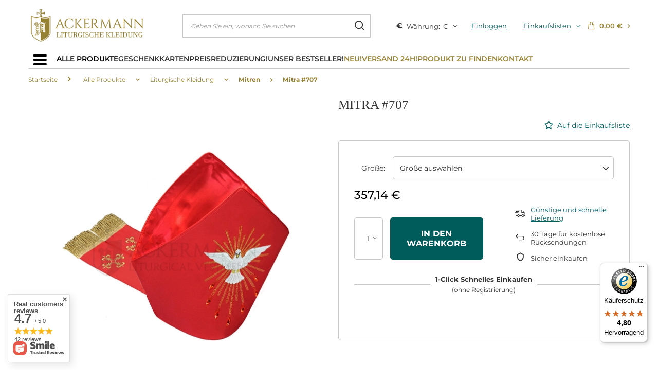

--- FILE ---
content_type: text/html; charset=utf-8
request_url: https://vestment.de/product-ger-18727-Mitra-707.html
body_size: 28810
content:
<!DOCTYPE html>
<html lang="de" class="--vat --gross " ><head><meta name='viewport' content='user-scalable=no, initial-scale = 1.0, maximum-scale = 1.0, width=device-width, viewport-fit=cover'/> <link rel="preload" crossorigin="anonymous" as="font" href="/gfx/standards/fontello.woff?v=2"><meta http-equiv="Content-Type" content="text/html; charset=utf-8"><meta http-equiv="X-UA-Compatible" content="IE=edge"><title>Mitra #707 - liturgische Kleidung | Vestment.de</title><meta name="keywords" content=""><meta name="description" content="Mitra #707 - preis ist nur 357,14 € - Checken Sie in unserem Shop ein - Vestment.de"><link rel="icon" href="/gfx/ger/favicon.ico"><meta name="theme-color" content="#005C5B"><meta name="msapplication-navbutton-color" content="#005C5B"><meta name="apple-mobile-web-app-status-bar-style" content="#005C5B"><link rel="preload stylesheet" as="style" href="/gfx/ger/style.css.gzip?r=1699347595"><script>var app_shop={urls:{prefix:'data="/gfx/'.replace('data="', '')+'ger/',graphql:'/graphql/v1/'},vars:{priceType:'gross',priceTypeVat:true,productDeliveryTimeAndAvailabilityWithBasket:false,geoipCountryCode:'US',currency:{id:'EUR',symbol:'€',country:'eu',format:'###,##0.00',beforeValue:false,space:true,decimalSeparator:',',groupingSeparator:' '},language:{id:'ger',symbol:'de',name:'German'},},txt:{priceTypeText:' inkl. MwSt',},fn:{},fnrun:{},files:[],graphql:{}};const getCookieByName=(name)=>{const value=`; ${document.cookie}`;const parts = value.split(`; ${name}=`);if(parts.length === 2) return parts.pop().split(';').shift();return false;};if(getCookieByName('freeeshipping_clicked')){document.documentElement.classList.remove('--freeShipping');}if(getCookieByName('rabateCode_clicked')){document.documentElement.classList.remove('--rabateCode');}function hideClosedBars(){const closedBarsArray=JSON.parse(localStorage.getItem('closedBars'))||[];if(closedBarsArray.length){const styleElement=document.createElement('style');styleElement.textContent=`${closedBarsArray.map((el)=>`#${el}`).join(',')}{display:none !important;}`;document.head.appendChild(styleElement);}}hideClosedBars();</script><meta name="robots" content="index,follow"><meta name="rating" content="general"><meta name="Author" content="ACKERMANN-CHASUBLES based on IdoSell - the best online selling solutions for your e-store (www.idosell.com/shop).">
<!-- Begin LoginOptions html -->

<style>
#client_new_social .service_item[data-name="service_Apple"]:before, 
#cookie_login_social_more .service_item[data-name="service_Apple"]:before,
.oscop_contact .oscop_login__service[data-service="Apple"]:before {
    display: block;
    height: 2.6rem;
    content: url('/gfx/standards/apple.svg?r=1743165583');
}
.oscop_contact .oscop_login__service[data-service="Apple"]:before {
    height: auto;
    transform: scale(0.8);
}
#client_new_social .service_item[data-name="service_Apple"]:has(img.service_icon):before,
#cookie_login_social_more .service_item[data-name="service_Apple"]:has(img.service_icon):before,
.oscop_contact .oscop_login__service[data-service="Apple"]:has(img.service_icon):before {
    display: none;
}
</style>

<!-- End LoginOptions html -->

<!-- Open Graph -->
<meta property="og:type" content="website"><meta property="og:url" content="https://vestment.de/product-ger-18727-Mitra-707.html
"><meta property="og:title" content="Mitra #707"><meta property="og:site_name" content="ACKERMANN-CHASUBLES"><meta property="og:locale" content="de_DE"><meta property="og:image" content="https://vestment.de/hpeciai/3af822a73b85b90f356a030236f42acd/ger_pl_Mitra-707-18727_1.webp"><meta property="og:image:width" content="458"><meta property="og:image:height" content="550"><link rel="manifest" href="https://vestment.de/data/include/pwa/5/manifest.json?t=3"><meta name="apple-mobile-web-app-capable" content="yes"><meta name="apple-mobile-web-app-status-bar-style" content="black"><meta name="apple-mobile-web-app-title" content="vestment.de"><link rel="apple-touch-icon" href="/data/include/pwa/5/icon-128.png"><link rel="apple-touch-startup-image" href="/data/include/pwa/5/logo-512.png" /><meta name="msapplication-TileImage" content="/data/include/pwa/5/icon-144.png"><meta name="msapplication-TileColor" content="#2F3BA2"><meta name="msapplication-starturl" content="/"><script type="application/javascript">var _adblock = true;</script><script async src="/data/include/advertising.js"></script><script type="application/javascript">var statusPWA = {
                online: {
                    txt: "Mit dem Internet verbunden",
                    bg: "#5fa341"
                },
                offline: {
                    txt: "Keine Internetverbindung verfügbar",
                    bg: "#eb5467"
                }
            }</script><script async type="application/javascript" src="/ajax/js/pwa_online_bar.js?v=1&r=6"></script><script >
window.dataLayer = window.dataLayer || [];
window.gtag = function gtag() {
dataLayer.push(arguments);
}
gtag('consent', 'default', {
'ad_storage': 'denied',
'analytics_storage': 'denied',
'ad_personalization': 'denied',
'ad_user_data': 'denied',
'wait_for_update': 500
});

gtag('set', 'ads_data_redaction', true);
</script><script id="iaiscript_1" data-requirements="W10=" data-ga4_sel="ga4script">
window.iaiscript_1 = `<${'script'}  class='google_consent_mode_update'>
gtag('consent', 'update', {
'ad_storage': 'denied',
'analytics_storage': 'denied',
'ad_personalization': 'denied',
'ad_user_data': 'denied'
});
</${'script'}>`;
</script>
<!-- End Open Graph -->

<link rel="canonical" href="https://vestment.de/product-ger-18727-Mitra-707.html" />

                <!-- Global site tag (gtag.js) -->
                <script  async src="https://www.googletagmanager.com/gtag/js?id=AW-777956688"></script>
                <script >
                    window.dataLayer = window.dataLayer || [];
                    window.gtag = function gtag(){dataLayer.push(arguments);}
                    gtag('js', new Date());
                    
                    gtag('config', 'AW-777956688', {"allow_enhanced_conversions":true});
gtag('config', 'G-985V10GG8F');

                </script>
                <link rel="stylesheet" type="text/css" href="/data/designs/6543467dc40f60.48276395_3/gfx/ger/custom.css.gzip?r=1725602638">            <!-- Google Tag Manager -->
                    <script >(function(w,d,s,l,i){w[l]=w[l]||[];w[l].push({'gtm.start':
                    new Date().getTime(),event:'gtm.js'});var f=d.getElementsByTagName(s)[0],
                    j=d.createElement(s),dl=l!='dataLayer'?'&l='+l:'';j.async=true;j.src=
                    'https://www.googletagmanager.com/gtm.js?id='+i+dl;f.parentNode.insertBefore(j,f);
                    })(window,document,'script','dataLayer','GTM-NWXLJ65P');</script>
            <!-- End Google Tag Manager -->
<!-- Begin additional html or js -->


<!--134|5|21-->
<meta name="google-site-verification" content="xnxAA0CMlA-iVoVkUfMgrTzcEl6-O4UPtG7IPncwaRU" />
<!--128|5|67| modified: 2024-04-25 15:55:08-->
<script><meta name="facebook-domain-verification" content="yzteptjbgbclyvjnv4z74dbgfl3b0h" /></script>

<!-- End additional html or js -->
                <script>
                if (window.ApplePaySession && window.ApplePaySession.canMakePayments()) {
                    var applePayAvailabilityExpires = new Date();
                    applePayAvailabilityExpires.setTime(applePayAvailabilityExpires.getTime() + 2592000000); //30 days
                    document.cookie = 'applePayAvailability=yes; expires=' + applePayAvailabilityExpires.toUTCString() + '; path=/;secure;'
                    var scriptAppleJs = document.createElement('script');
                    scriptAppleJs.src = "/ajax/js/apple.js?v=3";
                    if (document.readyState === "interactive" || document.readyState === "complete") {
                          document.body.append(scriptAppleJs);
                    } else {
                        document.addEventListener("DOMContentLoaded", () => {
                            document.body.append(scriptAppleJs);
                        });  
                    }
                } else {
                    document.cookie = 'applePayAvailability=no; path=/;secure;'
                }
                </script>
                <script>
            var paypalScriptLoaded = null;
            var paypalScript = null;
            
            async function attachPaypalJs() {
                return new Promise((resolve, reject) => {
                    if (!paypalScript) {
                        paypalScript = document.createElement('script');
                        paypalScript.async = true;
                        paypalScript.setAttribute('data-namespace', "paypal_sdk");
                        paypalScript.setAttribute('data-partner-attribution-id', "IAIspzoo_Cart_PPCP");
                        paypalScript.addEventListener("load", () => {
                        paypalScriptLoaded = true;
                            resolve({status: true});
                        });
                        paypalScript.addEventListener("error", () => {
                            paypalScriptLoaded = true;
                            reject({status: false});
                         });
                        paypalScript.src = "https://www.paypal.com/sdk/js?client-id=AbxR9vIwE1hWdKtGu0gOkvPK2YRoyC9ulUhezbCUWnrjF8bjfwV-lfP2Rze7Bo8jiHIaC0KuaL64tlkD&components=buttons,funding-eligibility&currency=EUR&merchant-id=5ULSQPKU7A4PA&locale=de_DE";
                        if (document.readyState === "interactive" || document.readyState === "complete") {
                            document.body.append(paypalScript);
                        } else {
                            document.addEventListener("DOMContentLoaded", () => {
                                document.body.append(paypalScript);
                            });  
                        }                                              
                    } else {
                        if (paypalScriptLoaded) {
                            resolve({status: true});
                        } else {
                            paypalScript.addEventListener("load", () => {
                                paypalScriptLoaded = true;
                                resolve({status: true});                            
                            });
                            paypalScript.addEventListener("error", () => {
                                paypalScriptLoaded = true;
                                reject({status: false});
                            });
                        }
                    }
                });
            }
            </script>
                <script>
                attachPaypalJs().then(() => {
                    let paypalEligiblePayments = [];
                    let payPalAvailabilityExpires = new Date();
                    payPalAvailabilityExpires.setTime(payPalAvailabilityExpires.getTime() + 86400000); //1 day
                    if (typeof(paypal_sdk) != "undefined") {
                        for (x in paypal_sdk.FUNDING) {
                            var buttonTmp = paypal_sdk.Buttons({
                                fundingSource: x.toLowerCase()
                            });
                            if (buttonTmp.isEligible()) {
                                paypalEligiblePayments.push(x);
                            }
                        }
                    }
                    if (paypalEligiblePayments.length > 0) {
                        document.cookie = 'payPalAvailability_EUR=' + paypalEligiblePayments.join(",") + '; expires=' + payPalAvailabilityExpires.toUTCString() + '; path=/; secure';
                        document.cookie = 'paypalMerchant=5ULSQPKU7A4PA; expires=' + payPalAvailabilityExpires.toUTCString() + '; path=/; secure';
                    } else {
                        document.cookie = 'payPalAvailability_EUR=-1; expires=' + payPalAvailabilityExpires.toUTCString() + '; path=/; secure';
                    }
                });
                </script><script src="/data/gzipFile/expressCheckout.js.gz"></script><link rel="preload" as="image" href="/hpeciai/c93559e0ff7e28a7fdd9ac9faf08e81e/ger_pm_Mitra-707-18727_1.webp"><style>
							#photos_slider[data-skeleton] .photos__link:before {
								padding-top: calc(550/458* 100%);
							}
							@media (min-width: 979px) {.photos__slider[data-skeleton] .photos__figure:not(.--nav):first-child .photos__link {
								max-height: 550px;
							}}
						</style></head><body><script async
                                  data_environment = "production";
                                  src="https://eu-library.klarnaservices.com/lib.js"
                                  data-client-id=""></script><div id="container" class="projector_page container max-width-1200"><header class=" commercial_banner"><script class="ajaxLoad">app_shop.vars.vat_registered="true";app_shop.vars.currency_format="###,##0.00";app_shop.vars.currency_before_value=false;app_shop.vars.currency_space=true;app_shop.vars.symbol="€";app_shop.vars.id="EUR";app_shop.vars.baseurl="http://vestment.de/";app_shop.vars.sslurl="https://vestment.de/";app_shop.vars.curr_url="%2Fproduct-ger-18727-Mitra-707.html";var currency_decimal_separator=',';var currency_grouping_separator=' ';app_shop.vars.blacklist_extension=["exe","com","swf","js","php"];app_shop.vars.blacklist_mime=["application/javascript","application/octet-stream","message/http","text/javascript","application/x-deb","application/x-javascript","application/x-shockwave-flash","application/x-msdownload"];app_shop.urls.contact="/contact-ger.html";</script><div id="viewType" style="display:none"></div><div id="logo" class="d-flex align-items-center"><a href="/" target="_self"><img src="/data/gfx/mask/ger/logo_5_big.png" alt="Katholische Paramente für Priester - online Shop" width="287" height="90"></a></div><form action="https://vestment.de/search.php" method="get" id="menu_search" class="menu_search"><a href="#showSearchForm" class="menu_search__mobile"></a><div class="menu_search__block"><div class="menu_search__item --input"><input class="menu_search__input" type="text" name="text" autocomplete="off" placeholder="Geben Sie ein, wonach Sie suchen"><button class="menu_search__submit" type="submit"></button></div><div class="menu_search__item --results search_result"></div></div></form><div id="menu_settings" class="align-items-center justify-content-center justify-content-lg-end"><div class="open_trigger"><span class="d-none d-md-inline-block flag_txt">€</span><span class="menu_settings_currency_top mr-1"> Währung:</span><span class="menu_settings_currency_top">€</span><div class="menu_settings_wrapper d-md-none"><div class="menu_settings_inline"><div class="menu_settings_header">
								Sprache und Währung: 
							</div><div class="menu_settings_content"><span class="menu_settings_flag flag flag_ger"></span><strong class="menu_settings_value"><span class="menu_settings_language">de</span><span> | </span><span class="menu_settings_currency">€</span></strong></div></div><div class="menu_settings_inline"><div class="menu_settings_header">
								Lieferland: 
							</div><div class="menu_settings_content"><strong class="menu_settings_value">Polska</strong></div></div></div><i class="icon-angle-down d-none d-md-inline-block"></i></div><form action="https://vestment.de/settings.php" method="post"><ul><li><div class="form-group"><label for="menu_settings_curr">Währung</label><div class="select-after"><select class="form-control" name="curr" id="menu_settings_curr"><option value="EUR" selected>€</option><option value="GBP">£ (1 € = 0.875£)
															</option><option value="USD">$ (1 € = 1.1667$)
															</option></select></div></div><div class="form-group"><label for="menu_settings_country">Lieferland</label><div class="select-after"><select class="form-control" name="country" id="menu_settings_country"><option value="1143020004">Algieria</option><option value="1143020005">Andora</option><option value="1143020006">Angola</option><option value="1143020012">Argentyna</option><option value="1143020015">Australia</option><option value="1143020016">Austria</option><option value="1143020022">Belgia</option><option value="1143020030">Botswana</option><option value="1143020031">Brazylia</option><option value="1143020033">Bułgaria</option><option value="1143020036">Chile</option><option value="1143020038">Chorwacja</option><option value="1143020101">Columbia</option><option value="1143020039">Czad</option><option value="1143020041">Czechy</option><option value="1143020042">Dania</option><option value="1143020049">Ekwador</option><option value="1143020054">Filipiny</option><option value="1143020056">Finlandia</option><option value="1143020057">Francja</option><option value="1143020058">Gabon</option><option value="1143020143">Germany</option><option value="1143020060">Ghana</option><option value="1143020061">Gibraltar</option><option value="1143020062">Grecja</option><option value="1143020218">Großbritannien</option><option value="1170044709">Guernsey</option><option value="1143020076">Holandia</option><option value="1143020078">Hong Kong</option><option value="1143020079">India</option><option value="1143020080">Indonezja</option><option value="1143020083">Irlandia</option><option value="1143020087">Japonia</option><option value="1143020089">Jersey</option><option value="1143020095">Kanada</option><option value="1143020098">Kenia</option><option value="1143020103">Kongo (Demokr. Republika Konga)</option><option value="1143020104">Kongo (Republika Konga)</option><option value="1143020105">Korea Północna</option><option value="1143020106">Korea Południowa</option><option value="1143020113">Liberia</option><option value="1143020114">Libia</option><option value="1143020116">Litwa</option><option value="1143020118">Łotwa</option><option value="1143020126">Malta</option><option value="1143020129">Maroko</option><option value="1143020133">Mexiko</option><option value="1143020138">Mozambik</option><option value="1143020140">Namibia</option><option value="1143020151">New Zealand</option><option value="1143020144">Niger</option><option value="1143020145">Nigeria</option><option value="1143020146">Nikaragua</option><option value="1143020149">Norwegia</option><option value="1143020156">Panama</option><option value="1143020158">Paragwaj</option><option value="1143020159">Peru</option><option selected value="1143020003">Polska</option><option value="1143020163">Portugalia</option><option value="1143020162">Puerto Rico</option><option value="1143020165">Republika Południowej Afryki</option><option value="1143020168">Rosja</option><option value="1143020174">Saint Vincenti Grenadyny</option><option value="1143020175">Salwador</option><option value="1143020177">San Marino</option><option value="1143020192">Schweiz</option><option value="1143020178">Senegal</option><option value="1143020181">Singapur</option><option value="1143020182">Słowacja</option><option value="1143020183">Słowenia</option><option value="1143020184">Somalia</option><option value="1143020075">Spanien</option><option value="1143020186">Stany Zjednoczone</option><option value="1143020188">Sudan</option><option value="1143020193">Szwecja</option><option value="1143020197">Tajwan</option><option value="1143020204">Tunezja</option><option value="1143020209">Uganda</option><option value="1143020211">Urugwaj</option><option value="1143020217">Węgry</option><option value="1143020216">Wenezuela</option><option value="1143020220">Włochy</option><option value="1143020221">Wybrzeże Kości Słoniowej</option><option value="1143020228">Wyspy Salomona</option><option value="1143020232">Zambia</option><option value="1143020233">Zimbabwe</option></select></div></div></li><li class="buttons"><button class="btn --solid --large" type="submit">
								Änderungen übernehmen
							</button></li></ul></form><div id="menu_additional"><a class="account_link" href="https://vestment.de/login.php">Einloggen</a><div class="shopping_list_top" data-empty="true"><a href="https://vestment.de/de/shoppinglist/" class="wishlist_link slt_link">Einkaufslisten</a><div class="slt_lists"><ul class="slt_lists__nav"><li class="slt_lists__nav_item" data-list_skeleton="true" data-list_id="true" data-shared="true"><a class="slt_lists__nav_link" data-list_href="true"><span class="slt_lists__nav_name" data-list_name="true"></span><span class="slt_lists__count" data-list_count="true">0</span></a></li></ul><span class="slt_lists__empty">Fügen Sie ihm Produkte hinzu, die Sie mögen und später kaufen möchten.</span></div></div></div></div><div class="shopping_list_top_mobile d-none" data-empty="true"><a href="https://vestment.de/de/shoppinglist/" class="sltm_link"></a></div><div class="sl_choose sl_dialog"><div class="sl_choose__wrapper sl_dialog__wrapper"><div class="sl_choose__item --top sl_dialog_close mb-2"><strong class="sl_choose__label">In Einkaufsliste speichern</strong></div><div class="sl_choose__item --lists" data-empty="true"><div class="sl_choose__list f-group --radio m-0 d-md-flex align-items-md-center justify-content-md-between" data-list_skeleton="true" data-list_id="true" data-shared="true"><input type="radio" name="add" class="sl_choose__input f-control" id="slChooseRadioSelect" data-list_position="true"><label for="slChooseRadioSelect" class="sl_choose__group_label f-label py-4" data-list_position="true"><span class="sl_choose__sub d-flex align-items-center"><span class="sl_choose__name" data-list_name="true"></span><span class="sl_choose__count" data-list_count="true">0</span></span></label><button type="button" class="sl_choose__button --desktop btn --solid">Speichern</button></div></div><div class="sl_choose__item --create sl_create mt-4"><a href="#new" class="sl_create__link  align-items-center">Eine neue Einkaufsliste erstellen</a><form class="sl_create__form align-items-center"><div class="sl_create__group f-group --small mb-0"><input type="text" class="sl_create__input f-control" required="required"><label class="sl_create__label f-label">Neuer Listenname</label></div><button type="submit" class="sl_create__button btn --solid ml-2 ml-md-3">Eine Liste erstellen</button></form></div><div class="sl_choose__item --mobile mt-4 d-flex justify-content-center d-md-none"><button class="sl_choose__button --mobile btn --solid --large">Speichern</button></div></div></div><div id="menu_basket" class="topBasket"><a class="topBasket__sub" href="/basketedit.php"><span class="badge badge-info d-none"></span><strong class="topBasket__price" style="display: none;">0,00 €</strong></a><div class="topBasket__details --products" style="display: none;"><div class="topBasket__block --labels"><label class="topBasket__item --name">Produkt</label><label class="topBasket__item --sum">Menge</label><label class="topBasket__item --prices">Preis</label></div><div class="topBasket__block --products"></div><div class="topBasket__block --oneclick topBasket_oneclick" data-lang="ger"><div class="topBasket_oneclick__label"><span class="topBasket_oneclick__text --fast">Schnelles Einkaufen <strong>1-Click</strong></span><span class="topBasket_oneclick__text --registration"> (ohne Registrierung)</span></div><div class="topBasket_oneclick__items"><span class="topBasket_oneclick__item --paypal" title="PayPal"><img class="topBasket_oneclick__icon" src="/panel/gfx/payment_forms/236.png" alt="PayPal"></span></div></div></div><div class="topBasket__details --shipping" style="display: none;"><span class="topBasket__name">Versandkosten ab</span><span id="shipppingCost"></span></div><script>
						app_shop.vars.cache_html = true;
					</script></div><nav id="menu_categories" class="wide"><button type="button" class="navbar-toggler"><i class="icon-reorder"></i></button><div class="navbar-collapse" id="menu_navbar"><ul class="navbar-nav"><div class="aside-menu-toggler-wrapper"><button type="button" class="aside-menu-toggler"><i class="icon-reorder"></i></button></div><li class="nav-item active aside_menu_trigger" data-pos="3055"><a  href="/ger_m_Alle-Produkte-3055.html" target="_self" title="Alle Produkte" class="nav-link active noevent" >Alle Produkte</a><ul class="navbar-subnav"><li class="nav-item"><a  href="/ger_m_Alle-Produkte_Set-von-liturgischer-Gewander-3084.html" target="_self" title="Set von liturgischer Gewänder" class="nav-link" >Set von liturgischer Gewänder</a><ul class="navbar-subsubnav"><li class="nav-item"><a  href="/ger_m_Alle-Produkte_Set-von-liturgischer-Gewander_Set-von-Kaseln-3085.html" target="_self" title="Set von Kaseln" class="nav-link" >Set von Kaseln</a></li><li class="nav-item"><a  href="/ger_m_Alle-Produkte_Set-von-liturgischer-Gewander_Set-Kasel-Rauchmantel-mit-Mitra-3086.html" target="_self" title="Set Kasel, Rauchmantel mit Mitra" class="nav-link" >Set Kasel, Rauchmantel mit Mitra</a></li><li class="nav-item"><a  href="/ger_m_Alle-Produkte_Set-von-liturgischer-Gewander_Set-von-Kasel-mit-Dalmatik-3087.html" target="_self" title="Set von Kasel mit Dalmatik" class="nav-link" >Set von Kasel mit Dalmatik</a></li><li class="nav-item"><a  href="/ger_m_Alle-Produkte_Set-von-liturgischer-Gewander_Set-von-Rauchmantel-3088.html" target="_self" title="Set von Rauchmantel" class="nav-link" >Set von Rauchmantel</a></li><li class="nav-item"><a  href="/ger_m_Alle-Produkte_Set-von-liturgischer-Gewander_Set-von-Rauchmantel-mit-Schultervelum-3089.html" target="_self" title="Set von Rauchmantel mit Schultervelum" class="nav-link" >Set von Rauchmantel mit Schultervelum</a></li><li class="nav-item"><a  href="/ger_m_Alle-Produkte_Set-von-liturgischer-Gewander_Set-von-Rauchmantel-mit-Mitra-3090.html" target="_self" title="Set von Rauchmantel mit Mitra" class="nav-link" >Set von Rauchmantel mit Mitra</a></li><li class="nav-item"><a  href="/ger_m_Alle-Produkte_Set-von-liturgischer-Gewander_Set-von-Dalmatik-3091.html" target="_self" title="Set von Dalmatik" class="nav-link" >Set von Dalmatik</a></li><li class="nav-item"><a  href="/ger_m_Alle-Produkte_Set-von-liturgischer-Gewander_Set-von-liturgischer-Gewander-3093.html" target="_self" title="Set von liturgischer Gewänder" class="nav-link" >Set von liturgischer Gewänder</a></li><li class="nav-item"><a  href="/ger_m_Alle-Produkte_Set-von-liturgischer-Gewander_Sargkleid-3154.html" target="_self" title="Sargkleid" class="nav-link" >Sargkleid</a></li></ul></li><li class="nav-item active"><a  href="/ger_m_Alle-Produkte_Liturgische-Kleidung-3056.html" target="_self" title="Liturgische Kleidung" class="nav-link active" >Liturgische Kleidung</a><ul class="navbar-subsubnav"><li class="nav-item"><a  href="/ger_m_Alle-Produkte_Liturgische-Kleidung_Messgewander-3057.html" target="_self" title="Messgewänder" class="nav-link" >Messgewänder</a></li><li class="nav-item"><a  href="/ger_m_Alle-Produkte_Liturgische-Kleidung_Rauchmantel-3096.html" target="_self" title="Rauchmantel" class="nav-link" >Rauchmantel</a></li><li class="nav-item"><a  href="/ger_m_Alle-Produkte_Liturgische-Kleidung_Schultervelum-3103.html" target="_self" title="Schultervelum" class="nav-link" >Schultervelum</a></li><li class="nav-item active"><a  href="/ger_m_Alle-Produkte_Liturgische-Kleidung_Mitren-3102.html" target="_self" title="Mitren" class="nav-link active" >Mitren</a></li><li class="nav-item"><a  href="/ger_m_Alle-Produkte_Liturgische-Kleidung_Dalmatik-3063.html" target="_self" title="Dalmatik" class="nav-link" >Dalmatik</a></li><li class="nav-item"><a  href="/ger_m_Alle-Produkte_Liturgische-Kleidung_Alben-3106.html" target="_self" title="Alben" class="nav-link" >Alben</a></li><li class="nav-item"><a  href="/ger_m_Alle-Produkte_Liturgische-Kleidung_Chorrock-3107.html" target="_self" title="Chorrock" class="nav-link" >Chorrock</a></li><li class="nav-item"><a  href="/ger_m_Alle-Produkte_Liturgische-Kleidung_Gewander-mit-Heiligenfiguren-3108.html" target="_self" title="Gewänder mit Heiligenfiguren" class="nav-link" >Gewänder mit Heiligenfiguren</a></li></ul></li><li class="nav-item"><a  href="/ger_m_Alle-Produkte_Liturgische-Stolen-3110.html" target="_self" title="Liturgische Stolen" class="nav-link" >Liturgische Stolen</a><ul class="navbar-subsubnav"><li class="nav-item"><a  href="/ger_n_Alle-Produkte_Liturgische-Stolen_Priester-Stolen-3111.html" target="_self" title="Priester Stolen" class="nav-link" >Priester Stolen</a></li><li class="nav-item"><a  href="/ger_m_Alle-Produkte_Liturgische-Stolen_Diakonstolen-3114.html" target="_self" title="Diakonstolen" class="nav-link" >Diakonstolen</a></li></ul></li><li class="nav-item"><a  href="/ger_m_Alle-Produkte_Birett-Solideo-3065.html" target="_self" title="Birett &amp;amp; Solideo" class="nav-link" >Birett &amp; Solideo</a><ul class="navbar-subsubnav"><li class="nav-item"><a  href="/ger_m_Alle-Produkte_Birett-Solideo_Birett-3066.html" target="_self" title="Birett" class="nav-link" >Birett</a></li></ul></li><li class="nav-item empty"><a  href="/ger_m_Alle-Produkte_Bursa-Manipel-Kelchvelum-3069.html" target="_self" title="Bursa, Manipel, Kelchvelum" class="nav-link" >Bursa, Manipel, Kelchvelum</a></li><li class="nav-item"><a  href="/ger_m_Alle-Produkte_Vorschlag-fur-3109.html" target="_self" title="Vorschlag für..." class="nav-link" >Vorschlag für...</a><ul class="navbar-subsubnav"><li class="nav-item"><a  href="/ger_m_Alle-Produkte_Vorschlag-fur-_Adventszeit-3132.html" target="_self" title="Adventszeit" class="nav-link" >Adventszeit</a></li><li class="nav-item"><a  href="/ger_m_Alle-Produkte_Vorschlag-fur-_Maria-Empfangnis-3133.html" target="_self" title="Mariä Empfängnis" class="nav-link" >Mariä Empfängnis</a></li><li class="nav-item"><a  href="/ger_m_Alle-Produkte_Vorschlag-fur-_Weihnachtszeit-3134.html" target="_self" title="Weihnachtszeit" class="nav-link" >Weihnachtszeit</a></li><li class="nav-item"><a  href="/ger_m_Alle-Produkte_Vorschlag-fur-_Fastenzeit-3135.html" target="_self" title="Fastenzeit" class="nav-link" >Fastenzeit</a></li><li class="nav-item"><a  href="/ger_m_Alle-Produkte_Vorschlag-fur-_Osterzeit-3136.html" target="_self" title="Osterzeit" class="nav-link" >Osterzeit</a></li><li class="nav-item"><a  href="/ger_m_Alle-Produkte_Vorschlag-fur-_Marian-Gewander-3137.html" target="_self" title="Marian Gewänder" class="nav-link" >Marian Gewänder</a></li><li class="nav-item"><a  href="/ger_m_Alle-Produkte_Vorschlag-fur-_Hochzeit-3138.html" target="_self" title="Hochzeit" class="nav-link" >Hochzeit</a></li><li class="nav-item"><a  href="/ger_m_Alle-Produkte_Vorschlag-fur-_Kreuzerhohung-3139.html" target="_self" title="Kreuzerhöhung" class="nav-link" >Kreuzerhöhung</a></li><li class="nav-item"><a  href="/ger_m_Alle-Produkte_Vorschlag-fur-_Pfingsten-3140.html" target="_self" title="Pfingsten" class="nav-link" >Pfingsten</a></li></ul></li><li class="nav-item"><a  href="/ger_m_Alle-Produkte_Fur-die-Prozession-3124.html" target="_self" title="Für die Prozession" class="nav-link" >Für die Prozession</a><ul class="navbar-subsubnav"><li class="nav-item"><a  href="/ger_m_Alle-Produkte_Fur-die-Prozession_Regenschirme-fur-die-Prozession-3126.html" target="_self" title="Regenschirme für die Prozession" class="nav-link" >Regenschirme für die Prozession</a></li><li class="nav-item"><a  href="/ger_m_Alle-Produkte_Fur-die-Prozession_Prozessionskreuze-3127.html" target="_self" title="Prozessionskreuze" class="nav-link" >Prozessionskreuze</a></li></ul></li><li class="nav-item empty"><a  href="/ger_m_Alle-Produkte_Liturgische-Applikationen-3130.html" target="_self" title="Liturgische Applikationen" class="nav-link" >Liturgische Applikationen</a></li><li class="nav-item empty"><a  href="/ger_m_Alle-Produkte_Altartucher-3116.html" target="_self" title="Altartücher" class="nav-link" >Altartücher</a></li><li class="nav-item empty"><a  href="/ger_m_Alle-Produkte_Kelchgarnitur-3119.html" target="_self" title="Kelchgarnitur" class="nav-link" >Kelchgarnitur</a></li><li class="nav-item empty"><a  href="/ger_m_Alle-Produkte_Pultbehang-3145.html" target="_self" title="Pultbehang" class="nav-link" >Pultbehang</a></li><li class="nav-item empty"><a  href="/ger_m_Alle-Produkte_Tuch-fur-Ziborium-3144.html" target="_self" title="Tuch für Ziborium" class="nav-link" >Tuch für Ziborium</a></li><li class="nav-item empty"><a  href="/ger_m_Alle-Produkte_Priesterhemden-3105.html" target="_self" title="Priesterhemden" class="nav-link" >Priesterhemden</a></li><li class="nav-item empty"><a  href="/ger_m_Alle-Produkte_Sargtuch-3122.html" target="_self" title="Sargtuch" class="nav-link" >Sargtuch</a></li><li class="nav-item"><a  href="/ger_m_Alle-Produkte_Zubehor-3156.html" target="_self" title="Zubehör" class="nav-link" >Zubehör</a><ul class="navbar-subsubnav"><li class="nav-item"><a  href="/ger_m_Alle-Produkte_Zubehor_Abdeckungen-fur-die-Bibel-3158.html" target="_self" title="Abdeckungen für die Bibel" class="nav-link" >Abdeckungen für die Bibel</a></li></ul></li><li class="nav-item"><a  href="/ger_m_Alle-Produkte_Andere-3067.html" target="_self" title="Andere" class="nav-link" >Andere</a><ul class="navbar-subsubnav"><li class="nav-item"><a  href="/ger_m_Alle-Produkte_Andere_Bilder-auf-dem-Stoff-3068.html" target="_self" title="Bilder auf dem Stoff" class="nav-link" >Bilder auf dem Stoff</a></li><li class="nav-item"><a  href="/ger_m_Alle-Produkte_Andere_Fahnenmasten-Bannerstander-3115.html" target="_self" title="Fahnenmasten &amp;amp; Bannerständer" class="nav-link" >Fahnenmasten &amp; Bannerständer</a></li><li class="nav-item"><a  href="/ger_m_Alle-Produkte_Andere_Stoffe-3117.html" target="_self" title="Stoffe" class="nav-link" >Stoffe</a></li><li class="nav-item"><a  href="/ger_m_Alle-Produkte_Andere_Futteral-3118.html" target="_self" title="Futteral" class="nav-link" >Futteral</a></li><li class="nav-item"><a  href="/ger_m_Alle-Produkte_Andere_Paramentenbugel-3123.html" target="_self" title="Paramentenbügel" class="nav-link" >Paramentenbügel</a></li><li class="nav-item"><a  href="/ger_m_Alle-Produkte_Andere_Zingulum-3129.html" target="_self" title="Zingulum" class="nav-link" >Zingulum</a></li><li class="nav-item"><a  href="/ger_m_Alle-Produkte_Andere_Kreuze-3142.html" target="_self" title="Kreuze" class="nav-link" >Kreuze</a></li><li class="nav-item"><a  href="/ger_m_Alle-Produkte_Andere_Banner-3143.html" target="_self" title="Banner" class="nav-link" >Banner</a></li><li class="nav-item"><a  href="/ger_m_Alle-Produkte_Andere_Jacquard-Dekorationsgurtel-4437.html" target="_self" title="Jacquard-Dekorationsgürtel" class="nav-link" >Jacquard-Dekorationsgürtel</a></li></ul></li><li class="nav-item empty"><a  href="/ger_m_Alle-Produkte_Rosenkranze-3131.html" target="_self" title="Rosenkränze" class="nav-link" >Rosenkränze</a></li><li class="nav-item empty"><a  href="/ger_m_Alle-Produkte_Regenschirme-3141.html" target="_self" title="Regenschirme" class="nav-link" >Regenschirme</a></li></ul></li><li class="nav-item aside_menu_trigger" data-pos="3070"><a  href="/ger_m_Geschenkkarten-3070.html" target="_self" title="Geschenkkarten" class="nav-link" >Geschenkkarten</a><ul class="navbar-subnav"><li class="nav-item empty"><a  href="/ger_m_Geschenkkarten_Value-of-gift-card-10-3071.html" target="_self" title="Value of gift card: 10" class="nav-link" >Value of gift card: 10</a></li><li class="nav-item empty"><a  href="/ger_m_Geschenkkarten_value-of-gift-card-20-3072.html" target="_self" title="value of gift card: 20" class="nav-link" >value of gift card: 20</a></li><li class="nav-item empty"><a  href="/ger_m_Geschenkkarten_value-of-gift-card-30-3073.html" target="_self" title="value of gift card: 30" class="nav-link" >value of gift card: 30</a></li><li class="nav-item empty"><a  href="/ger_m_Geschenkkarten_value-of-gift-card-50-3074.html" target="_self" title="value of gift card: 50" class="nav-link" >value of gift card: 50</a></li><li class="nav-item empty"><a  href="/ger_m_Geschenkkarten_value-of-gift-card-75-3075.html" target="_self" title="value of gift card: 75" class="nav-link" >value of gift card: 75</a></li><li class="nav-item empty"><a  href="/ger_m_Geschenkkarten_Value-of-gift-card-100-3076.html" target="_self" title="Value of gift card: 100" class="nav-link" >Value of gift card: 100</a></li><li class="nav-item empty"><a  href="/ger_m_Geschenkkarten_Value-of-gift-card-150-3077.html" target="_self" title="Value of gift card: 150" class="nav-link" >Value of gift card: 150</a></li><li class="nav-item empty"><a  href="/ger_m_Geschenkkarten_Value-of-gift-card-200-3078.html" target="_self" title="Value of gift card: 200" class="nav-link" >Value of gift card: 200</a></li><li class="nav-item empty"><a  href="/ger_m_Geschenkkarten_Value-of-gift-card-250-3079.html" target="_self" title="Value of gift card: 250" class="nav-link" >Value of gift card: 250</a></li><li class="nav-item empty"><a  href="/ger_m_Geschenkkarten_Value-of-the-gift-card-500-3080.html" target="_self" title="Value of the gift card: 500" class="nav-link" >Value of the gift card: 500</a></li><li class="nav-item empty"><a  href="/ger_m_Geschenkkarten_Value-of-the-gift-card-750-3081.html" target="_self" title="Value of the gift card: 750" class="nav-link" >Value of the gift card: 750</a></li><li class="nav-item empty"><a  href="/ger_m_Geschenkkarten_Value-of-the-gift-card-1000-3082.html" target="_self" title="Value of the gift card: 1000" class="nav-link" >Value of the gift card: 1000</a></li></ul></li><li class="nav-item"><a  href="/ger_m_Preisreduzierung-3052.html" target="_self" title="Preisreduzierung!" class="nav-link" >Preisreduzierung!</a></li><li class="nav-item"><a  href="/Bestseller-sbestseller-ger.html" target="_self" title="Unser bestseller!" class="nav-link" >Unser bestseller!</a></li><li class="nav-item"><a  href="/Nowosc-snewproducts-ger.html" target="_self" title="Neu!" class="nav-link" >Neu!</a></li><li class="nav-item"><a  href="/ger_m_Versand-24h-3051.html" target="_self" title="Versand 24h!" class="nav-link" >Versand 24h!</a></li><li class="nav-item"><a  href="/searching.php" target="_self" title="Produkt zu finden" class="nav-link" >Produkt zu finden</a></li><li class="nav-item"><a  href="https://vestment.co.uk/contact-ger.html" target="_self" title="Kontakt" class="nav-link" >Kontakt</a></li></ul></div></nav><div id="breadcrumbs" class="breadcrumbs"><div class="back_button"><button id="back_button"><i class="icon-angle-left"></i> Zurück</button></div><div class="list_wrapper"><ol><li class="bc-main"><span><a href="/">Startseite</a></span></li><li class="category bc-item-1 --more"><a class="category" href="/ger_m_Alle-Produkte-3055.html">Alle Produkte</a><ul class="breadcrumbs__sub"><li class="breadcrumbs__item"><a class="breadcrumbs__link --link" href="/ger_m_Alle-Produkte_Set-von-liturgischer-Gewander-3084.html">Set von liturgischer Gewänder</a></li><li class="breadcrumbs__item"><a class="breadcrumbs__link --link" href="/ger_m_Alle-Produkte_Liturgische-Kleidung-3056.html">Liturgische Kleidung</a></li><li class="breadcrumbs__item"><a class="breadcrumbs__link --link" href="/ger_m_Alle-Produkte_Liturgische-Stolen-3110.html">Liturgische Stolen</a></li><li class="breadcrumbs__item"><a class="breadcrumbs__link --link" href="/ger_m_Alle-Produkte_Birett-Solideo-3065.html">Birett &amp; Solideo</a></li><li class="breadcrumbs__item"><a class="breadcrumbs__link --link" href="/ger_m_Alle-Produkte_Bursa-Manipel-Kelchvelum-3069.html">Bursa, Manipel, Kelchvelum</a></li><li class="breadcrumbs__item"><a class="breadcrumbs__link --link" href="/ger_m_Alle-Produkte_Vorschlag-fur-3109.html">Vorschlag für...</a></li><li class="breadcrumbs__item"><a class="breadcrumbs__link --link" href="/ger_m_Alle-Produkte_Fur-die-Prozession-3124.html">Für die Prozession</a></li><li class="breadcrumbs__item"><a class="breadcrumbs__link --link" href="/ger_m_Alle-Produkte_Liturgische-Applikationen-3130.html">Liturgische Applikationen</a></li><li class="breadcrumbs__item"><a class="breadcrumbs__link --link" href="/ger_m_Alle-Produkte_Altartucher-3116.html">Altartücher</a></li><li class="breadcrumbs__item"><a class="breadcrumbs__link --link" href="/ger_m_Alle-Produkte_Kelchgarnitur-3119.html">Kelchgarnitur</a></li><li class="breadcrumbs__item"><a class="breadcrumbs__link --link" href="/ger_m_Alle-Produkte_Pultbehang-3145.html">Pultbehang</a></li><li class="breadcrumbs__item"><a class="breadcrumbs__link --link" href="/ger_m_Alle-Produkte_Tuch-fur-Ziborium-3144.html">Tuch für Ziborium</a></li><li class="breadcrumbs__item"><a class="breadcrumbs__link --link" href="/ger_m_Alle-Produkte_Priesterhemden-3105.html">Priesterhemden</a></li><li class="breadcrumbs__item"><a class="breadcrumbs__link --link" href="/ger_m_Alle-Produkte_Sargtuch-3122.html">Sargtuch</a></li><li class="breadcrumbs__item"><a class="breadcrumbs__link --link" href="/ger_m_Alle-Produkte_Zubehor-3156.html">Zubehör</a></li><li class="breadcrumbs__item"><a class="breadcrumbs__link --link" href="/ger_m_Alle-Produkte_Andere-3067.html">Andere</a></li><li class="breadcrumbs__item"><a class="breadcrumbs__link --link" href="/ger_m_Alle-Produkte_Rosenkranze-3131.html">Rosenkränze</a></li><li class="breadcrumbs__item"><a class="breadcrumbs__link --link" href="/ger_m_Alle-Produkte_Regenschirme-3141.html">Regenschirme</a></li></ul></li><li class="category bc-item-2 --more"><a class="category" href="/ger_m_Alle-Produkte_Liturgische-Kleidung-3056.html">Liturgische Kleidung</a><ul class="breadcrumbs__sub"><li class="breadcrumbs__item"><a class="breadcrumbs__link --link" href="/ger_m_Alle-Produkte_Liturgische-Kleidung_Messgewander-3057.html">Messgewänder</a></li><li class="breadcrumbs__item"><a class="breadcrumbs__link --link" href="/ger_m_Alle-Produkte_Liturgische-Kleidung_Rauchmantel-3096.html">Rauchmantel</a></li><li class="breadcrumbs__item"><a class="breadcrumbs__link --link" href="/ger_m_Alle-Produkte_Liturgische-Kleidung_Schultervelum-3103.html">Schultervelum</a></li><li class="breadcrumbs__item"><a class="breadcrumbs__link --link" href="/ger_m_Alle-Produkte_Liturgische-Kleidung_Mitren-3102.html">Mitren</a></li><li class="breadcrumbs__item"><a class="breadcrumbs__link --link" href="/ger_m_Alle-Produkte_Liturgische-Kleidung_Dalmatik-3063.html">Dalmatik</a></li><li class="breadcrumbs__item"><a class="breadcrumbs__link --link" href="/ger_m_Alle-Produkte_Liturgische-Kleidung_Alben-3106.html">Alben</a></li><li class="breadcrumbs__item"><a class="breadcrumbs__link --link" href="/ger_m_Alle-Produkte_Liturgische-Kleidung_Chorrock-3107.html">Chorrock</a></li><li class="breadcrumbs__item"><a class="breadcrumbs__link --link" href="/ger_m_Alle-Produkte_Liturgische-Kleidung_Gewander-mit-Heiligenfiguren-3108.html">Gewänder mit Heiligenfiguren</a></li></ul></li><li class="category bc-item-3 bc-active"><a class="category" href="/ger_m_Alle-Produkte_Liturgische-Kleidung_Mitren-3102.html">Mitren</a></li><li class="bc-active bc-product-name"><span>Mitra #707</span></li></ol></div></div></header><div id="layout" class="row clearfix"><aside class="col-3"><section class="shopping_list_menu"><div class="shopping_list_menu__block --lists slm_lists" data-empty="true"><span class="slm_lists__label">Einkaufslisten</span><ul class="slm_lists__nav"><li class="slm_lists__nav_item" data-list_skeleton="true" data-list_id="true" data-shared="true"><a class="slm_lists__nav_link" data-list_href="true"><span class="slm_lists__nav_name" data-list_name="true"></span><span class="slm_lists__count" data-list_count="true">0</span></a></li><li class="slm_lists__nav_header"><span class="slm_lists__label">Einkaufslisten</span></li></ul><a href="#manage" class="slm_lists__manage d-none align-items-center d-md-flex">Verwalten Sie Ihre Listen</a></div><div class="shopping_list_menu__block --bought slm_bought"><a class="slm_bought__link d-flex" href="https://vestment.de/products-bought.php">
						Liste der gekauften Waren
					</a></div><div class="shopping_list_menu__block --info slm_info"><strong class="slm_info__label d-block mb-3">Wie funktioniert eine Einkaufsliste?</strong><ul class="slm_info__list"><li class="slm_info__list_item d-flex mb-3">
							Einmal eingeloggt, können Sie beliebig viele Produkte auf Ihre Einkaufsliste setzen und unbegrenzt speichern.
						</li><li class="slm_info__list_item d-flex mb-3">
							Wenn Sie ein Produkt zu Ihrer Einkaufsliste hinzufügen, bedeutet dies nicht automatisch, dass Sie es reserviert haben.
						</li><li class="slm_info__list_item d-flex mb-3">
							Für nicht eingeloggte Kunden wird die Einkaufsliste gespeichert, bis die Sitzung abläuft (ca. 24h).
						</li></ul></div></section><div id="mobileCategories" class="mobileCategories"><div class="mobileCategories__item --menu"><a class="mobileCategories__link --active" href="#" data-ids="#menu_search,.shopping_list_menu,#menu_search,#menu_navbar,#menu_navbar3, #menu_blog">
                            Menü
                        </a></div><div class="mobileCategories__item --account"><a class="mobileCategories__link" href="#" data-ids="#menu_contact,#login_menu_block">
                            Konto
                        </a></div><div class="mobileCategories__item --settings"><a class="mobileCategories__link" href="#" data-ids="#menu_settings">
                                Einstellungen
                            </a></div></div><div class="setMobileGrid" data-item="#menu_navbar"></div><div class="setMobileGrid" data-item="#menu_navbar3" data-ismenu1="true"></div><div class="setMobileGrid" data-item="#menu_blog"></div><div class="login_menu_block d-lg-none" id="login_menu_block"><a class="sign_in_link" href="/login.php" title=""><i class="icon-user"></i><span>Einloggen</span></a><a class="registration_link" href="/client-new.php?register" title=""><i class="icon-lock"></i><span>Registrieren</span></a><a class="order_status_link" href="/order-open.php" title=""><i class="icon-globe"></i><span>Bestellstatus prüfen</span></a></div><div class="setMobileGrid" data-item="#menu_contact"></div><div class="setMobileGrid" data-item="#menu_settings"></div><div class="setMobileGrid" data-item="#Filters"></div></aside><div id="content" class="col-12"><div class="aside-menu --hidden"><div class="aside-menu-top"><div class="aside-menu-close"><button type="button" class="aside-menu-toggler"><i class="icon-remove"></i></button></div><div class="aside-menu-logo"><a href="/" target="_self"><img src="/data/gfx/mask/ger/logo_5_big.png" alt="Katholische Paramente für Priester - online Shop" width="287" height="90"></a></div><div class="aside-menu-back --hidden"><button type="button" class="aside-menu-toggler"><i class="icon-chevron-left"></i></button></div></div><div class="aside-menu-content"><ul class="aside-nav-items-1"><li class="aside-nav-item lvl-1 is-parent" data-pos="3055"><a class="aside-navlink" href="/ger_m_Alle-Produkte-3055.html" target="_self">Alle Produkte</a></li><li class="aside-nav-item lvl-1 is-parent" data-pos="3070"><a class="aside-navlink" href="/ger_m_Geschenkkarten-3070.html" target="_self">Geschenkkarten</a></li><li class="aside-nav-item l-1" data-pos="3052"><a class="aside-navlink" href="/ger_m_Preisreduzierung-3052.html" target="_self">Preisreduzierung!</a></li><li class="aside-nav-item l-1" data-pos="3046"><a class="aside-navlink" href="/Bestseller-sbestseller-ger.html" target="_self">Unser bestseller!</a></li><li class="aside-nav-item l-1" data-pos="3047"><a class="aside-navlink" href="/Nowosc-snewproducts-ger.html" target="_self">Neu!</a></li><li class="aside-nav-item l-1" data-pos="3051"><a class="aside-navlink" href="/ger_m_Versand-24h-3051.html" target="_self">Versand 24h!</a></li><li class="aside-nav-item l-1" data-pos="3050"><a class="aside-navlink" href="/searching.php" target="_self">Produkt zu finden</a></li><li class="aside-nav-item l-1" data-pos="3048"><a class="aside-navlink" href="https://vestment.co.uk/contact-ger.html" target="_self">Kontakt</a></li></ul><nav class="aside-menu-nav --hidden" data-pos="3055"><span class="aside-menu_label">Alle Produkte</span><ul class="aside-nav-items-2"><li class="see-all"><a class="see-all-link" href="/ger_m_Alle-Produkte-3055.html" target="_self">
								Alles anzeigen</a></li><li class="aside-nav-item l-2 is-parent"><a class="aside-navlink" href="/ger_m_Alle-Produkte_Set-von-liturgischer-Gewander-3084.html" target="_self">Set von liturgischer Gewänder</a><nav class="aside-menu-nav-2 --hidden"><span class="aside-menu_label">Set von liturgischer Gewänder</span><ul class="aside-nav-items-3"><li class="see-all"><a class="see-all-link" href="/ger_m_Alle-Produkte_Set-von-liturgischer-Gewander-3084.html" target="_self">
								Alles anzeigen</a></li><li class="aside-nav-item l-3"><a class="aside-navlink" href="/ger_m_Alle-Produkte_Set-von-liturgischer-Gewander_Set-von-Kaseln-3085.html" target="_self">Set von Kaseln</a></li><li class="aside-nav-item l-3"><a class="aside-navlink" href="/ger_m_Alle-Produkte_Set-von-liturgischer-Gewander_Set-Kasel-Rauchmantel-mit-Mitra-3086.html" target="_self">Set Kasel, Rauchmantel mit Mitra</a></li><li class="aside-nav-item l-3"><a class="aside-navlink" href="/ger_m_Alle-Produkte_Set-von-liturgischer-Gewander_Set-von-Kasel-mit-Dalmatik-3087.html" target="_self">Set von Kasel mit Dalmatik</a></li><li class="aside-nav-item l-3"><a class="aside-navlink" href="/ger_m_Alle-Produkte_Set-von-liturgischer-Gewander_Set-von-Rauchmantel-3088.html" target="_self">Set von Rauchmantel</a></li><li class="aside-nav-item l-3"><a class="aside-navlink" href="/ger_m_Alle-Produkte_Set-von-liturgischer-Gewander_Set-von-Rauchmantel-mit-Schultervelum-3089.html" target="_self">Set von Rauchmantel mit Schultervelum</a></li><li class="aside-nav-item l-3"><a class="aside-navlink" href="/ger_m_Alle-Produkte_Set-von-liturgischer-Gewander_Set-von-Rauchmantel-mit-Mitra-3090.html" target="_self">Set von Rauchmantel mit Mitra</a></li><li class="aside-nav-item l-3"><a class="aside-navlink" href="/ger_m_Alle-Produkte_Set-von-liturgischer-Gewander_Set-von-Dalmatik-3091.html" target="_self">Set von Dalmatik</a></li><li class="aside-nav-item l-3"><a class="aside-navlink" href="/ger_m_Alle-Produkte_Set-von-liturgischer-Gewander_Set-von-liturgischer-Gewander-3093.html" target="_self">Set von liturgischer Gewänder</a></li><li class="aside-nav-item l-3"><a class="aside-navlink" href="/ger_m_Alle-Produkte_Set-von-liturgischer-Gewander_Sargkleid-3154.html" target="_self">Sargkleid</a></li></ul></nav></li><li class="aside-nav-item l-2 is-parent"><a class="aside-navlink" href="/ger_m_Alle-Produkte_Liturgische-Kleidung-3056.html" target="_self">Liturgische Kleidung</a><nav class="aside-menu-nav-2 --hidden"><span class="aside-menu_label">Liturgische Kleidung</span><ul class="aside-nav-items-3"><li class="see-all"><a class="see-all-link" href="/ger_m_Alle-Produkte_Liturgische-Kleidung-3056.html" target="_self">
								Alles anzeigen</a></li><li class="aside-nav-item l-3"><a class="aside-navlink" href="/ger_m_Alle-Produkte_Liturgische-Kleidung_Messgewander-3057.html" target="_self">Messgewänder</a></li><li class="aside-nav-item l-3"><a class="aside-navlink" href="/ger_m_Alle-Produkte_Liturgische-Kleidung_Rauchmantel-3096.html" target="_self">Rauchmantel</a></li><li class="aside-nav-item l-3"><a class="aside-navlink" href="/ger_m_Alle-Produkte_Liturgische-Kleidung_Schultervelum-3103.html" target="_self">Schultervelum</a></li><li class="aside-nav-item l-3"><a class="aside-navlink" href="/ger_m_Alle-Produkte_Liturgische-Kleidung_Mitren-3102.html" target="_self">Mitren</a></li><li class="aside-nav-item l-3"><a class="aside-navlink" href="/ger_m_Alle-Produkte_Liturgische-Kleidung_Dalmatik-3063.html" target="_self">Dalmatik</a></li><li class="aside-nav-item l-3"><a class="aside-navlink" href="/ger_m_Alle-Produkte_Liturgische-Kleidung_Alben-3106.html" target="_self">Alben</a></li><li class="aside-nav-item l-3"><a class="aside-navlink" href="/ger_m_Alle-Produkte_Liturgische-Kleidung_Chorrock-3107.html" target="_self">Chorrock</a></li><li class="aside-nav-item l-3"><a class="aside-navlink" href="/ger_m_Alle-Produkte_Liturgische-Kleidung_Gewander-mit-Heiligenfiguren-3108.html" target="_self">Gewänder mit Heiligenfiguren</a></li></ul></nav></li><li class="aside-nav-item l-2 is-parent"><a class="aside-navlink" href="/ger_m_Alle-Produkte_Liturgische-Stolen-3110.html" target="_self">Liturgische Stolen</a><nav class="aside-menu-nav-2 --hidden"><span class="aside-menu_label">Liturgische Stolen</span><ul class="aside-nav-items-3"><li class="see-all"><a class="see-all-link" href="/ger_m_Alle-Produkte_Liturgische-Stolen-3110.html" target="_self">
								Alles anzeigen</a></li><li class="aside-nav-item l-3"><a class="aside-navlink" href="/ger_n_Alle-Produkte_Liturgische-Stolen_Priester-Stolen-3111.html" target="_self">Priester Stolen</a></li><li class="aside-nav-item l-3"><a class="aside-navlink" href="/ger_m_Alle-Produkte_Liturgische-Stolen_Diakonstolen-3114.html" target="_self">Diakonstolen</a></li></ul></nav></li><li class="aside-nav-item l-2 is-parent"><a class="aside-navlink" href="/ger_m_Alle-Produkte_Birett-Solideo-3065.html" target="_self">Birett &amp; Solideo</a><nav class="aside-menu-nav-2 --hidden"><span class="aside-menu_label">Birett &amp; Solideo</span><ul class="aside-nav-items-3"><li class="see-all"><a class="see-all-link" href="/ger_m_Alle-Produkte_Birett-Solideo-3065.html" target="_self">
								Alles anzeigen</a></li><li class="aside-nav-item l-3"><a class="aside-navlink" href="/ger_m_Alle-Produkte_Birett-Solideo_Birett-3066.html" target="_self">Birett</a></li></ul></nav></li><li class="aside-nav-item l-2"><a class="aside-navlink" href="/ger_m_Alle-Produkte_Bursa-Manipel-Kelchvelum-3069.html" target="_self">Bursa, Manipel, Kelchvelum</a></li><li class="aside-nav-item l-2 is-parent"><a class="aside-navlink" href="/ger_m_Alle-Produkte_Vorschlag-fur-3109.html" target="_self">Vorschlag für...</a><nav class="aside-menu-nav-2 --hidden"><span class="aside-menu_label">Vorschlag für...</span><ul class="aside-nav-items-3"><li class="see-all"><a class="see-all-link" href="/ger_m_Alle-Produkte_Vorschlag-fur-3109.html" target="_self">
								Alles anzeigen</a></li><li class="aside-nav-item l-3"><a class="aside-navlink" href="/ger_m_Alle-Produkte_Vorschlag-fur-_Adventszeit-3132.html" target="_self">Adventszeit</a></li><li class="aside-nav-item l-3"><a class="aside-navlink" href="/ger_m_Alle-Produkte_Vorschlag-fur-_Maria-Empfangnis-3133.html" target="_self">Mariä Empfängnis</a></li><li class="aside-nav-item l-3"><a class="aside-navlink" href="/ger_m_Alle-Produkte_Vorschlag-fur-_Weihnachtszeit-3134.html" target="_self">Weihnachtszeit</a></li><li class="aside-nav-item l-3"><a class="aside-navlink" href="/ger_m_Alle-Produkte_Vorschlag-fur-_Fastenzeit-3135.html" target="_self">Fastenzeit</a></li><li class="aside-nav-item l-3"><a class="aside-navlink" href="/ger_m_Alle-Produkte_Vorschlag-fur-_Osterzeit-3136.html" target="_self">Osterzeit</a></li><li class="aside-nav-item l-3"><a class="aside-navlink" href="/ger_m_Alle-Produkte_Vorschlag-fur-_Marian-Gewander-3137.html" target="_self">Marian Gewänder</a></li><li class="aside-nav-item l-3"><a class="aside-navlink" href="/ger_m_Alle-Produkte_Vorschlag-fur-_Hochzeit-3138.html" target="_self">Hochzeit</a></li><li class="aside-nav-item l-3"><a class="aside-navlink" href="/ger_m_Alle-Produkte_Vorschlag-fur-_Kreuzerhohung-3139.html" target="_self">Kreuzerhöhung</a></li><li class="aside-nav-item l-3"><a class="aside-navlink" href="/ger_m_Alle-Produkte_Vorschlag-fur-_Pfingsten-3140.html" target="_self">Pfingsten</a></li></ul></nav></li><li class="aside-nav-item l-2 is-parent"><a class="aside-navlink" href="/ger_m_Alle-Produkte_Fur-die-Prozession-3124.html" target="_self">Für die Prozession</a><nav class="aside-menu-nav-2 --hidden"><span class="aside-menu_label">Für die Prozession</span><ul class="aside-nav-items-3"><li class="see-all"><a class="see-all-link" href="/ger_m_Alle-Produkte_Fur-die-Prozession-3124.html" target="_self">
								Alles anzeigen</a></li><li class="aside-nav-item l-3"><a class="aside-navlink" href="/ger_m_Alle-Produkte_Fur-die-Prozession_Regenschirme-fur-die-Prozession-3126.html" target="_self">Regenschirme für die Prozession</a></li><li class="aside-nav-item l-3"><a class="aside-navlink" href="/ger_m_Alle-Produkte_Fur-die-Prozession_Prozessionskreuze-3127.html" target="_self">Prozessionskreuze</a></li></ul></nav></li><li class="aside-nav-item l-2"><a class="aside-navlink" href="/ger_m_Alle-Produkte_Liturgische-Applikationen-3130.html" target="_self">Liturgische Applikationen</a></li><li class="aside-nav-item l-2"><a class="aside-navlink" href="/ger_m_Alle-Produkte_Altartucher-3116.html" target="_self">Altartücher</a></li><li class="aside-nav-item l-2"><a class="aside-navlink" href="/ger_m_Alle-Produkte_Kelchgarnitur-3119.html" target="_self">Kelchgarnitur</a></li><li class="aside-nav-item l-2"><a class="aside-navlink" href="/ger_m_Alle-Produkte_Pultbehang-3145.html" target="_self">Pultbehang</a></li><li class="aside-nav-item l-2"><a class="aside-navlink" href="/ger_m_Alle-Produkte_Tuch-fur-Ziborium-3144.html" target="_self">Tuch für Ziborium</a></li><li class="aside-nav-item l-2"><a class="aside-navlink" href="/ger_m_Alle-Produkte_Priesterhemden-3105.html" target="_self">Priesterhemden</a></li><li class="aside-nav-item l-2"><a class="aside-navlink" href="/ger_m_Alle-Produkte_Sargtuch-3122.html" target="_self">Sargtuch</a></li><li class="aside-nav-item l-2 is-parent"><a class="aside-navlink" href="/ger_m_Alle-Produkte_Zubehor-3156.html" target="_self">Zubehör</a><nav class="aside-menu-nav-2 --hidden"><span class="aside-menu_label">Zubehör</span><ul class="aside-nav-items-3"><li class="see-all"><a class="see-all-link" href="/ger_m_Alle-Produkte_Zubehor-3156.html" target="_self">
								Alles anzeigen</a></li><li class="aside-nav-item l-3"><a class="aside-navlink" href="/ger_m_Alle-Produkte_Zubehor_Abdeckungen-fur-die-Bibel-3158.html" target="_self">Abdeckungen für die Bibel</a></li></ul></nav></li><li class="aside-nav-item l-2 is-parent"><a class="aside-navlink" href="/ger_m_Alle-Produkte_Andere-3067.html" target="_self">Andere</a><nav class="aside-menu-nav-2 --hidden"><span class="aside-menu_label">Andere</span><ul class="aside-nav-items-3"><li class="see-all"><a class="see-all-link" href="/ger_m_Alle-Produkte_Andere-3067.html" target="_self">
								Alles anzeigen</a></li><li class="aside-nav-item l-3"><a class="aside-navlink" href="/ger_m_Alle-Produkte_Andere_Bilder-auf-dem-Stoff-3068.html" target="_self">Bilder auf dem Stoff</a></li><li class="aside-nav-item l-3"><a class="aside-navlink" href="/ger_m_Alle-Produkte_Andere_Fahnenmasten-Bannerstander-3115.html" target="_self">Fahnenmasten &amp; Bannerständer</a></li><li class="aside-nav-item l-3"><a class="aside-navlink" href="/ger_m_Alle-Produkte_Andere_Stoffe-3117.html" target="_self">Stoffe</a></li><li class="aside-nav-item l-3"><a class="aside-navlink" href="/ger_m_Alle-Produkte_Andere_Futteral-3118.html" target="_self">Futteral</a></li><li class="aside-nav-item l-3"><a class="aside-navlink" href="/ger_m_Alle-Produkte_Andere_Paramentenbugel-3123.html" target="_self">Paramentenbügel</a></li><li class="aside-nav-item l-3"><a class="aside-navlink" href="/ger_m_Alle-Produkte_Andere_Zingulum-3129.html" target="_self">Zingulum</a></li><li class="aside-nav-item l-3"><a class="aside-navlink" href="/ger_m_Alle-Produkte_Andere_Kreuze-3142.html" target="_self">Kreuze</a></li><li class="aside-nav-item l-3"><a class="aside-navlink" href="/ger_m_Alle-Produkte_Andere_Banner-3143.html" target="_self">Banner</a></li><li class="aside-nav-item l-3"><a class="aside-navlink" href="/ger_m_Alle-Produkte_Andere_Jacquard-Dekorationsgurtel-4437.html" target="_self">Jacquard-Dekorationsgürtel</a></li></ul></nav></li><li class="aside-nav-item l-2"><a class="aside-navlink" href="/ger_m_Alle-Produkte_Rosenkranze-3131.html" target="_self">Rosenkränze</a></li><li class="aside-nav-item l-2"><a class="aside-navlink" href="/ger_m_Alle-Produkte_Regenschirme-3141.html" target="_self">Regenschirme</a></li></ul></nav><nav class="aside-menu-nav --hidden" data-pos="3070"><span class="aside-menu_label">Geschenkkarten</span><ul class="aside-nav-items-2"><li class="see-all"><a class="see-all-link" href="/ger_m_Geschenkkarten-3070.html" target="_self">
								Alles anzeigen</a></li><li class="aside-nav-item l-2"><a class="aside-navlink" href="/ger_m_Geschenkkarten_Value-of-gift-card-10-3071.html" target="_self">Value of gift card: 10</a></li><li class="aside-nav-item l-2"><a class="aside-navlink" href="/ger_m_Geschenkkarten_value-of-gift-card-20-3072.html" target="_self">value of gift card: 20</a></li><li class="aside-nav-item l-2"><a class="aside-navlink" href="/ger_m_Geschenkkarten_value-of-gift-card-30-3073.html" target="_self">value of gift card: 30</a></li><li class="aside-nav-item l-2"><a class="aside-navlink" href="/ger_m_Geschenkkarten_value-of-gift-card-50-3074.html" target="_self">value of gift card: 50</a></li><li class="aside-nav-item l-2"><a class="aside-navlink" href="/ger_m_Geschenkkarten_value-of-gift-card-75-3075.html" target="_self">value of gift card: 75</a></li><li class="aside-nav-item l-2"><a class="aside-navlink" href="/ger_m_Geschenkkarten_Value-of-gift-card-100-3076.html" target="_self">Value of gift card: 100</a></li><li class="aside-nav-item l-2"><a class="aside-navlink" href="/ger_m_Geschenkkarten_Value-of-gift-card-150-3077.html" target="_self">Value of gift card: 150</a></li><li class="aside-nav-item l-2"><a class="aside-navlink" href="/ger_m_Geschenkkarten_Value-of-gift-card-200-3078.html" target="_self">Value of gift card: 200</a></li><li class="aside-nav-item l-2"><a class="aside-navlink" href="/ger_m_Geschenkkarten_Value-of-gift-card-250-3079.html" target="_self">Value of gift card: 250</a></li><li class="aside-nav-item l-2"><a class="aside-navlink" href="/ger_m_Geschenkkarten_Value-of-the-gift-card-500-3080.html" target="_self">Value of the gift card: 500</a></li><li class="aside-nav-item l-2"><a class="aside-navlink" href="/ger_m_Geschenkkarten_Value-of-the-gift-card-750-3081.html" target="_self">Value of the gift card: 750</a></li><li class="aside-nav-item l-2"><a class="aside-navlink" href="/ger_m_Geschenkkarten_Value-of-the-gift-card-1000-3082.html" target="_self">Value of the gift card: 1000</a></li></ul></nav></div></div><div class="aside-menu-overlay"></div><div id="menu_compare_product" class="compare mb-2 pt-sm-3 pb-sm-3 mb-sm-3" style="display: none;"><div class="compare__label d-none d-sm-block">Hinzu vergleichen</div><div class="compare__sub"></div><div class="compare__buttons"><a class="compare__button btn --solid --secondary" href="https://vestment.de/product-compare.php" title="Vergleichen Sie alle Produkte" target="_blank"><span>Produkte vergleichen </span><span class="d-sm-none">(0)</span></a><a class="compare__button --remove btn d-none d-sm-block ml-sm-2" href="https://vestment.de/settings.php?comparers=remove&amp;product=###" title="Löschen Sie alle Produkte">
                        Produkte entfernen
                    </a></div><script>
                        var cache_html = true;
                    </script></div><section id="projector_photos" class="photos d-flex align-items-start mb-4 mb-md-0"><div id="photos_slider" class="photos__slider" data-skeleton="true"><div class="photos___slider_wrapper"><figure class="photos__figure"><a class="photos__link" href="/hpeciai/3af822a73b85b90f356a030236f42acd/ger_pl_Mitra-707-18727_1.webp" data-width="833" data-height="1000"><picture><source type="image/webp" srcset="/hpeciai/c93559e0ff7e28a7fdd9ac9faf08e81e/ger_pm_Mitra-707-18727_1.webp"></source><img class="photos__photo" width="833" height="1000" alt="Mitra #707" src="/hpeciai/4f560979c17b217e5cb7cc58a2bc325e/ger_pm_Mitra-707-18727_1.jpg"></picture></a></figure></div></div></section><div class="pswp" tabindex="-1" role="dialog" aria-hidden="true"><div class="pswp__bg"></div><div class="pswp__scroll-wrap"><div class="pswp__container"><div class="pswp__item"></div><div class="pswp__item"></div><div class="pswp__item"></div></div><div class="pswp__ui pswp__ui--hidden"><div class="pswp__top-bar"><div class="pswp__counter"></div><button class="pswp__button pswp__button--close" title="Close (Esc)"></button><button class="pswp__button pswp__button--share" title="Share"></button><button class="pswp__button pswp__button--fs" title="Toggle fullscreen"></button><button class="pswp__button pswp__button--zoom" title="Zoom in/out"></button><div class="pswp__preloader"><div class="pswp__preloader__icn"><div class="pswp__preloader__cut"><div class="pswp__preloader__donut"></div></div></div></div></div><div class="pswp__share-modal pswp__share-modal--hidden pswp__single-tap"><div class="pswp__share-tooltip"></div></div><button class="pswp__button pswp__button--arrow--left" title="Previous (arrow left)"></button><button class="pswp__button pswp__button--arrow--right" title="Next (arrow right)"></button><div class="pswp__caption"><div class="pswp__caption__center"></div></div></div></div></div><section id="projector_productname" class="product_name mb-4"><div class="product_name__block --name mb-2 d-sm-flex justify-content-sm-between mb-sm-3"><h1 class="product_name__name m-0">Mitra #707</h1><div class="product_name__firm_logo d-none"><a class="firm_logo" href="/firm-ger-1443641018-Ackermann.html"><img class="b-lazy" src="/gfx/standards/loader.gif?r=1699347534" data-src="/data/lang/ger/producers/gfx/projector/1443641018_1.jpg" title="Ackermann" alt="Ackermann"></a></div></div><div class="product_name__block --links d-lg-flex justify-content-lg-end align-items-lg-center"><div class="product_name__actions d-flex justify-content-between align-items-center mx-n1"><a class="product_name__action --compare --add px-1 d-none" href="https://vestment.de/settings.php?comparers=add&amp;product=18727" title="Klicken Sie hier, um das Produkt auf die vergleichsliste"><span>+ Auf die vergleichsliste</span></a><a class="product_name__action --shopping-list px-1 d-flex align-items-center" href="#addToShoppingList" title="Klicken Sie, um ein Produkt zu Ihrer Einkaufsliste hinzuzufügen"><span>Auf die Einkaufsliste</span></a></div></div></section><script class="ajaxLoad">
		cena_raty = 357.14;
		
				var client_login = 'false'
			
		var client_points = '0';
		var points_used = '';
		var shop_currency = '€';
		var product_data = {
		"product_id": '18727',
		
		"currency":"€",
		"product_type":"product_item",
		"unit":"szt.",
		"unit_plural":"szt.",

		"unit_sellby":"1",
		"unit_precision":"0",

		"base_price":{
		
			"maxprice":"357.14",
		
			"maxprice_formatted":"357,14 €",
		
			"maxprice_net":"290.36",
		
			"maxprice_net_formatted":"290,36 €",
		
			"minprice":"357.14",
		
			"minprice_formatted":"357,14 €",
		
			"minprice_net":"290.36",
		
			"minprice_net_formatted":"290,36 €",
		
			"size_max_maxprice_net":"0.00",
		
			"size_min_maxprice_net":"0.00",
		
			"size_max_maxprice_net_formatted":"0,00 €",
		
			"size_min_maxprice_net_formatted":"0,00 €",
		
			"size_max_maxprice":"0.00",
		
			"size_min_maxprice":"0.00",
		
			"size_max_maxprice_formatted":"0,00 €",
		
			"size_min_maxprice_formatted":"0,00 €",
		
			"price_unit_sellby":"357.14",
		
			"value":"357.14",
			"price_formatted":"357,14 €",
			"price_net":"290.36",
			"price_net_formatted":"290,36 €",
			"vat":"23",
			"worth":"357.14",
			"worth_net":"290.36",
			"worth_formatted":"357,14 €",
			"worth_net_formatted":"290,36 €",
			"basket_enable":"y",
			"special_offer":"false",
			"rebate_code_active":"n",
			"priceformula_error":"false"
		},

		"order_quantity_range":{
		
		},

		"sizes":{
		
		"47":
		{
		
			"type":"47",
			"priority":"0",
			"description":"56 cm / 22 inch",
			"name":"56 cm / 22 inch",
			"amount":-1,
			"amount_mo":0,
			"amount_mw":-1,
			"amount_mp":0,
			"shipping_time":{
			
				"days":"17",
				"working_days":"12",
				"hours":"0",
				"minutes":"0",
				"time":"2026-02-18 00:00",
				"week_day":"3",
				"week_amount":"2",
				"today":"false"
			},
		
			"delay_time":{
			
				"days":"0",
				"hours":"0",
				"minutes":"0",
				"time":"2026-02-01 04:00:20",
				"week_day":"7",
				"week_amount":"0",
				"unknown_delivery_time":"false"
			},
		
			"delivery":{
			
			"undefined":"false",
			"shipping":"8.00",
			"shipping_formatted":"8,00 €",
			"limitfree":"0.00",
			"limitfree_formatted":"0,00 €",
			"shipping_change":"8.00",
			"shipping_change_formatted":"8,00 €",
			"change_type":"up"
			},
			"price":{
			
			"value":"357.14",
			"price_formatted":"357,14 €",
			"price_net":"290.36",
			"price_net_formatted":"290,36 €",
			"vat":"23",
			"worth":"357.14",
			"worth_net":"290.36",
			"worth_formatted":"357,14 €",
			"worth_net_formatted":"290,36 €",
			"basket_enable":"y",
			"special_offer":"false",
			"rebate_code_active":"n",
			"priceformula_error":"false"
			},
			"weight":{
			
			"g":"1000",
			"kg":"1"
			}
		},
		"48":
		{
		
			"type":"48",
			"priority":"1",
			"description":"57 cm / 22,5 inch",
			"name":"57cm / 22,5 inch",
			"amount":-1,
			"amount_mo":0,
			"amount_mw":-1,
			"amount_mp":0,
			"shipping_time":{
			
				"days":"17",
				"working_days":"12",
				"hours":"0",
				"minutes":"0",
				"time":"2026-02-18 00:00",
				"week_day":"3",
				"week_amount":"2",
				"today":"false"
			},
		
			"delay_time":{
			
				"days":"0",
				"hours":"0",
				"minutes":"0",
				"time":"2026-02-01 04:00:20",
				"week_day":"7",
				"week_amount":"0",
				"unknown_delivery_time":"false"
			},
		
			"delivery":{
			
			"undefined":"false",
			"shipping":"8.00",
			"shipping_formatted":"8,00 €",
			"limitfree":"0.00",
			"limitfree_formatted":"0,00 €",
			"shipping_change":"8.00",
			"shipping_change_formatted":"8,00 €",
			"change_type":"up"
			},
			"price":{
			
			"value":"357.14",
			"price_formatted":"357,14 €",
			"price_net":"290.36",
			"price_net_formatted":"290,36 €",
			"vat":"23",
			"worth":"357.14",
			"worth_net":"290.36",
			"worth_formatted":"357,14 €",
			"worth_net_formatted":"290,36 €",
			"basket_enable":"y",
			"special_offer":"false",
			"rebate_code_active":"n",
			"priceformula_error":"false"
			},
			"weight":{
			
			"g":"1000",
			"kg":"1"
			}
		},
		"49":
		{
		
			"type":"49",
			"priority":"2",
			"description":"58 cm / 23 inch",
			"name":"58 cm / 23 inch",
			"amount":-1,
			"amount_mo":0,
			"amount_mw":-1,
			"amount_mp":0,
			"shipping_time":{
			
				"days":"17",
				"working_days":"12",
				"hours":"0",
				"minutes":"0",
				"time":"2026-02-18 00:00",
				"week_day":"3",
				"week_amount":"2",
				"today":"false"
			},
		
			"delay_time":{
			
				"days":"0",
				"hours":"0",
				"minutes":"0",
				"time":"2026-02-01 04:00:20",
				"week_day":"7",
				"week_amount":"0",
				"unknown_delivery_time":"false"
			},
		
			"delivery":{
			
			"undefined":"false",
			"shipping":"8.00",
			"shipping_formatted":"8,00 €",
			"limitfree":"0.00",
			"limitfree_formatted":"0,00 €",
			"shipping_change":"8.00",
			"shipping_change_formatted":"8,00 €",
			"change_type":"up"
			},
			"price":{
			
			"value":"357.14",
			"price_formatted":"357,14 €",
			"price_net":"290.36",
			"price_net_formatted":"290,36 €",
			"vat":"23",
			"worth":"357.14",
			"worth_net":"290.36",
			"worth_formatted":"357,14 €",
			"worth_net_formatted":"290,36 €",
			"basket_enable":"y",
			"special_offer":"false",
			"rebate_code_active":"n",
			"priceformula_error":"false"
			},
			"weight":{
			
			"g":"1000",
			"kg":"1"
			}
		},
		"50":
		{
		
			"type":"50",
			"priority":"3",
			"description":"59 cm / 23 inch",
			"name":"59 cm / 23 inch",
			"amount":-1,
			"amount_mo":0,
			"amount_mw":-1,
			"amount_mp":0,
			"shipping_time":{
			
				"days":"17",
				"working_days":"12",
				"hours":"0",
				"minutes":"0",
				"time":"2026-02-18 00:00",
				"week_day":"3",
				"week_amount":"2",
				"today":"false"
			},
		
			"delay_time":{
			
				"days":"0",
				"hours":"0",
				"minutes":"0",
				"time":"2026-02-01 04:00:20",
				"week_day":"7",
				"week_amount":"0",
				"unknown_delivery_time":"false"
			},
		
			"delivery":{
			
			"undefined":"false",
			"shipping":"8.00",
			"shipping_formatted":"8,00 €",
			"limitfree":"0.00",
			"limitfree_formatted":"0,00 €",
			"shipping_change":"8.00",
			"shipping_change_formatted":"8,00 €",
			"change_type":"up"
			},
			"price":{
			
			"value":"357.14",
			"price_formatted":"357,14 €",
			"price_net":"290.36",
			"price_net_formatted":"290,36 €",
			"vat":"23",
			"worth":"357.14",
			"worth_net":"290.36",
			"worth_formatted":"357,14 €",
			"worth_net_formatted":"290,36 €",
			"basket_enable":"y",
			"special_offer":"false",
			"rebate_code_active":"n",
			"priceformula_error":"false"
			},
			"weight":{
			
			"g":"1000",
			"kg":"1"
			}
		},
		"51":
		{
		
			"type":"51",
			"priority":"4",
			"description":"60 cm / 23,5 inch",
			"name":"60 cm / 23,5 inch",
			"amount":-1,
			"amount_mo":0,
			"amount_mw":-1,
			"amount_mp":0,
			"shipping_time":{
			
				"days":"17",
				"working_days":"12",
				"hours":"0",
				"minutes":"0",
				"time":"2026-02-18 00:00",
				"week_day":"3",
				"week_amount":"2",
				"today":"false"
			},
		
			"delay_time":{
			
				"days":"0",
				"hours":"0",
				"minutes":"0",
				"time":"2026-02-01 04:00:20",
				"week_day":"7",
				"week_amount":"0",
				"unknown_delivery_time":"false"
			},
		
			"delivery":{
			
			"undefined":"false",
			"shipping":"8.00",
			"shipping_formatted":"8,00 €",
			"limitfree":"0.00",
			"limitfree_formatted":"0,00 €",
			"shipping_change":"8.00",
			"shipping_change_formatted":"8,00 €",
			"change_type":"up"
			},
			"price":{
			
			"value":"357.14",
			"price_formatted":"357,14 €",
			"price_net":"290.36",
			"price_net_formatted":"290,36 €",
			"vat":"23",
			"worth":"357.14",
			"worth_net":"290.36",
			"worth_formatted":"357,14 €",
			"worth_net_formatted":"290,36 €",
			"basket_enable":"y",
			"special_offer":"false",
			"rebate_code_active":"n",
			"priceformula_error":"false"
			},
			"weight":{
			
			"g":"1000",
			"kg":"1"
			}
		},
		"52":
		{
		
			"type":"52",
			"priority":"5",
			"description":"61 cm / 24 inch",
			"name":"61 cm / 24 inch",
			"amount":-1,
			"amount_mo":0,
			"amount_mw":-1,
			"amount_mp":0,
			"shipping_time":{
			
				"days":"17",
				"working_days":"12",
				"hours":"0",
				"minutes":"0",
				"time":"2026-02-18 00:00",
				"week_day":"3",
				"week_amount":"2",
				"today":"false"
			},
		
			"delay_time":{
			
				"days":"0",
				"hours":"0",
				"minutes":"0",
				"time":"2026-02-01 04:00:20",
				"week_day":"7",
				"week_amount":"0",
				"unknown_delivery_time":"false"
			},
		
			"delivery":{
			
			"undefined":"false",
			"shipping":"8.00",
			"shipping_formatted":"8,00 €",
			"limitfree":"0.00",
			"limitfree_formatted":"0,00 €",
			"shipping_change":"8.00",
			"shipping_change_formatted":"8,00 €",
			"change_type":"up"
			},
			"price":{
			
			"value":"357.14",
			"price_formatted":"357,14 €",
			"price_net":"290.36",
			"price_net_formatted":"290,36 €",
			"vat":"23",
			"worth":"357.14",
			"worth_net":"290.36",
			"worth_formatted":"357,14 €",
			"worth_net_formatted":"290,36 €",
			"basket_enable":"y",
			"special_offer":"false",
			"rebate_code_active":"n",
			"priceformula_error":"false"
			},
			"weight":{
			
			"g":"1000",
			"kg":"1"
			}
		},
		"53":
		{
		
			"type":"53",
			"priority":"6",
			"description":"62 cm / 24,5 inch",
			"name":"62 cm / 24,5 inch",
			"amount":-1,
			"amount_mo":0,
			"amount_mw":-1,
			"amount_mp":0,
			"shipping_time":{
			
				"days":"17",
				"working_days":"12",
				"hours":"0",
				"minutes":"0",
				"time":"2026-02-18 00:00",
				"week_day":"3",
				"week_amount":"2",
				"today":"false"
			},
		
			"delay_time":{
			
				"days":"0",
				"hours":"0",
				"minutes":"0",
				"time":"2026-02-01 04:00:20",
				"week_day":"7",
				"week_amount":"0",
				"unknown_delivery_time":"false"
			},
		
			"delivery":{
			
			"undefined":"false",
			"shipping":"8.00",
			"shipping_formatted":"8,00 €",
			"limitfree":"0.00",
			"limitfree_formatted":"0,00 €",
			"shipping_change":"8.00",
			"shipping_change_formatted":"8,00 €",
			"change_type":"up"
			},
			"price":{
			
			"value":"357.14",
			"price_formatted":"357,14 €",
			"price_net":"290.36",
			"price_net_formatted":"290,36 €",
			"vat":"23",
			"worth":"357.14",
			"worth_net":"290.36",
			"worth_formatted":"357,14 €",
			"worth_net_formatted":"290,36 €",
			"basket_enable":"y",
			"special_offer":"false",
			"rebate_code_active":"n",
			"priceformula_error":"false"
			},
			"weight":{
			
			"g":"1000",
			"kg":"1"
			}
		},
		"54":
		{
		
			"type":"54",
			"priority":"7",
			"description":"63 cm / 25 inch",
			"name":"63 cm / 25 inch",
			"amount":-1,
			"amount_mo":0,
			"amount_mw":-1,
			"amount_mp":0,
			"shipping_time":{
			
				"days":"17",
				"working_days":"12",
				"hours":"0",
				"minutes":"0",
				"time":"2026-02-18 00:00",
				"week_day":"3",
				"week_amount":"2",
				"today":"false"
			},
		
			"delay_time":{
			
				"days":"0",
				"hours":"0",
				"minutes":"0",
				"time":"2026-02-01 04:00:20",
				"week_day":"7",
				"week_amount":"0",
				"unknown_delivery_time":"false"
			},
		
			"delivery":{
			
			"undefined":"false",
			"shipping":"8.00",
			"shipping_formatted":"8,00 €",
			"limitfree":"0.00",
			"limitfree_formatted":"0,00 €",
			"shipping_change":"8.00",
			"shipping_change_formatted":"8,00 €",
			"change_type":"up"
			},
			"price":{
			
			"value":"357.14",
			"price_formatted":"357,14 €",
			"price_net":"290.36",
			"price_net_formatted":"290,36 €",
			"vat":"23",
			"worth":"357.14",
			"worth_net":"290.36",
			"worth_formatted":"357,14 €",
			"worth_net_formatted":"290,36 €",
			"basket_enable":"y",
			"special_offer":"false",
			"rebate_code_active":"n",
			"priceformula_error":"false"
			},
			"weight":{
			
			"g":"1000",
			"kg":"1"
			}
		},
		"55":
		{
		
			"type":"55",
			"priority":"8",
			"description":"64 cm / 25 inch",
			"name":"64 cm / 25 inch",
			"amount":-1,
			"amount_mo":0,
			"amount_mw":-1,
			"amount_mp":0,
			"shipping_time":{
			
				"days":"17",
				"working_days":"12",
				"hours":"0",
				"minutes":"0",
				"time":"2026-02-18 00:00",
				"week_day":"3",
				"week_amount":"2",
				"today":"false"
			},
		
			"delay_time":{
			
				"days":"0",
				"hours":"0",
				"minutes":"0",
				"time":"2026-02-01 04:00:20",
				"week_day":"7",
				"week_amount":"0",
				"unknown_delivery_time":"false"
			},
		
			"delivery":{
			
			"undefined":"false",
			"shipping":"8.00",
			"shipping_formatted":"8,00 €",
			"limitfree":"0.00",
			"limitfree_formatted":"0,00 €",
			"shipping_change":"8.00",
			"shipping_change_formatted":"8,00 €",
			"change_type":"up"
			},
			"price":{
			
			"value":"357.14",
			"price_formatted":"357,14 €",
			"price_net":"290.36",
			"price_net_formatted":"290,36 €",
			"vat":"23",
			"worth":"357.14",
			"worth_net":"290.36",
			"worth_formatted":"357,14 €",
			"worth_net_formatted":"290,36 €",
			"basket_enable":"y",
			"special_offer":"false",
			"rebate_code_active":"n",
			"priceformula_error":"false"
			},
			"weight":{
			
			"g":"1000",
			"kg":"1"
			}
		}
		}

		}
		var  trust_level = '0';
	</script><form id="projector_form" class="projector_details" action="https://vestment.de/basketchange.php" method="post" data-product_id="18727" data-type="product_item"><button style="display:none;" type="submit"></button><input id="projector_product_hidden" type="hidden" name="product" value="18727"><input id="projector_size_hidden" type="hidden" name="size" autocomplete="off"><input id="projector_mode_hidden" type="hidden" name="mode" value="1"><div class="projector_details__wrapper"><div id="projector_sizes_cont" class="projector_details__sizes projector_sizes" data-select="true"><span class="projector_sizes__label">Größe</span><div class="projector_sizes__sub"><select name="projector_sizes" id="projector_sizes_select" class="projector_sizes__select f-select --placeholder"><option>Größe auswählen</option><option value="47" data-count="-1">56 cm / 22 inch</option><option value="48" data-count="-1">57 cm / 22,5 inch</option><option value="49" data-count="-1">58 cm / 23 inch</option><option value="50" data-count="-1">59 cm / 23 inch</option><option value="51" data-count="-1">60 cm / 23,5 inch</option><option value="52" data-count="-1">61 cm / 24 inch</option><option value="53" data-count="-1">62 cm / 24,5 inch</option><option value="54" data-count="-1">63 cm / 25 inch</option><option value="55" data-count="-1">64 cm / 25 inch</option></select></div></div><div class="projector_details__sizes projector_sizes width_sizes"></div><div id="projector_prices_wrapper" class="projector_details__prices projector_prices mb-3"><div class="projector_prices__srp_wrapper" id="projector_price_srp_wrapper" style="display:none;"><span class="projector_prices__srp_label">Katalogpreis</span><strong class="projector_prices__srp" id="projector_price_srp"></strong></div><div class="projector_prices__maxprice_wrapper" id="projector_price_maxprice_wrapper" style="display:none;"><del class="projector_prices__maxprice" id="projector_price_maxprice"></del><span class="projector_prices__percent" id="projector_price_yousave" style="display:none;"><span class="projector_prices__percent_before">(Rabatt </span><span class="projector_prices__percent_value"></span><span class="projector_prices__percent_after">%)</span></span></div><div class="projector_prices__price_wrapper"><strong class="projector_prices__price" id="projector_price_value"><span data-subscription-max="357.14" data-subscription-max-net="290.36" data-subscription-save="" data-subscription-before="357.14">357,14 €</span></strong><div class="projector_prices__info d-none"><span class="projector_prices__vat"><span class="price_vat"> inkl. MwSt</span></span><span class="projector_prices__unit_sep">
										/
								</span><span class="projector_prices__unit_sellby" id="projector_price_unit_sellby" style="display:none">1</span><span class="projector_prices__unit" id="projector_price_unit">szt.</span></div></div><div class="projector_prices__lowest_price projector_lowest_price" data-change-date=""><span class="projector_lowest_price__text">Niedrigster Preis in 30 Tagen vor Rabatt: </span><span class="projector_lowest_price__value"></span></div><div class="projector_prices__points" id="projector_points_wrapper" style="display:none;"><div class="projector_prices__points_wrapper" id="projector_price_points_wrapper"><span id="projector_button_points_basket" class="projector_prices__points_buy --span" title="Melden Sie sich an, um dieses Produkt mit Punkten zu kaufen"><span class="projector_prices__points_price_text">Sie können für </span><span class="projector_prices__points_price" id="projector_price_points"><span class="projector_currency"> Pkt.</span></span></span></div></div></div><div class="projector_details__buy projector_buy" id="projector_buy_section"><div class="projector_buy__number_wrapper"><select class="projector_buy__number f-select"><option value="1" selected>1</option><option value="2">2</option><option value="3">3</option><option value="4">4</option><option value="5">5</option><option data-more="true">
								mehr
							</option></select><div class="projector_buy__more"><input class="projector_buy__more_input" type="number" name="number" id="projector_number" data-prev="1" value="1" data-sellby="1" step="1"></div></div><button class="projector_buy__button btn --solid --large" id="projector_button_basket" type="submit">
							In den Warenkorb
						</button></div><div class="projector_details__tell_availability projector_tell_availability" id="projector_tell_availability" style="display:none"><div class="projector_tell_availability__block --link"><a class="projector_tell_availability__link btn --solid --outline --solid --extrasmall" href="#tellAvailability">Verfügbarkeit benachrichtigen</a></div><div class="projector_tell_availability__block --dialog" id="tell_availability_dialog"><h6 class="headline"><span class="headline__name">Produkt ausverkauft</span></h6><div class="projector_tell_availability__info_top"><span>Sie erhalten von uns eine E-Mail-Benachrichtigung, sobald das Produkt wieder verfügbar ist.</span></div><div class="projector_tell_availability__email f-group --small"><div class="f-feedback --required"><input type="text" class="f-control validate" name="email" data-validation-url="/ajax/client-new.php?validAjax=true" data-validation="client_email" required="required" disabled id="tellAvailabilityEmail"><label class="f-label" for="tellAvailabilityEmail">Ihre E-Mail-Adresse</label><span class="f-control-feedback"></span></div></div><div class="projector_tell_availability__button_wrapper"><button type="submit" class="projector_tell_availability__button btn --solid --large">
							über die Verfügbarkeit informieren
						</button></div><div class="projector_tell_availability__info1"><span>Deine Daten werden gemäß </span><a href="/ger-privacy-and-cookie-notice.html">der Datenschutzerklärung</a><span>. bearbeitet. </span></div><div class="projector_tell_availability__info2"><span>Diese Daten werden nicht für den Versand von Newslettern oder sonstiger Werbung verwendet. Sie stimmen zu, eine einmalige Benachrichtigung über die Verfügbarkeit dieses Produkts zu erhalten. </span></div></div></div><div class="projector_details__oneclick projector_oneclick" data-lang="ger"><div class="projector_oneclick__label"><div class="projector_oneclick__info"><span class="projector_oneclick__text --fast">Schnelles Einkaufen <strong>1-Click</strong></span><span class="projector_oneclick__text --registration">(ohne Registrierung)</span></div></div><div class="projector_oneclick__items"><div class="projector_oneclick__item --paypal" title="Dieses Produkt mit PayPal" id="oneclick_paypal" data-id="paypal"></div></div></div><div class="projector_details__info projector_info"><div id="projector_status" class="projector_info__item --status projector_status"><span id="projector_status_gfx_wrapper" class="projector_status__gfx_wrapper projector_info__icon"><img id="projector_status_gfx" class="projector_status__gfx" src="" alt=""></span><div id="projector_shipping_unknown" class="projector_status__unknown" style="display:none"><span class="projector_status__unknown_text"><a target="_blank" href="/contact-ger.html">Kontaktieren Sie den Shopservice</a>, um die für die Vorbereitung dieser Ware zum Versand benötigte Zeit einzuschätzen.
						</span></div><div id="projector_status_wrapper" class="projector_status__wrapper"><div class="projector_status__description" id="projector_status_description"></div><div id="projector_shipping_info" class="projector_status__info" style="display:none"><strong class="projector_status__info_label" id="projector_delivery_label">Versand </strong><strong class="projector_status__info_days" id="projector_delivery_days"></strong><span class="projector_status__info_amount" id="projector_amount" style="display:none"> (%d auf Lager)</span></div></div></div><div class="projector_info__item --shipping projector_shipping" id="projector_shipping_dialog"><span class="projector_shipping__icon projector_info__icon"></span><a class="projector_shipping__info projector_info__link" href="#shipping_info">
								Günstige und schnelle Lieferung
							</a></div><div class="projector_info__item --returns projector_returns"><span class="projector_returns__icon projector_info__icon"></span><span class="projector_returns__info projector_info__link"><span class="projector_returns__days">30</span> Tage für kostenlose Rücksendungen</span></div><div class="projector_info__item --safe projector_safe"><span class="projector_safe__icon projector_info__icon"></span><span class="projector_safe__info projector_info__link">Sicher einkaufen</span></div><div class="projector_info__item --points projector_points_recive" id="projector_price_points_recive_wrapper" style="display:none;"><span class="projector_points_recive__icon projector_info__icon"></span><span class="projector_points_recive__info projector_info__link"><span class="projector_points_recive__text">Nach dem Kauf erhalten Sie </span><span class="projector_points_recive__value" id="projector_points_recive_points"> Pkt.</span></span></div></div></div></form><script class="ajaxLoad">
		app_shop.vars.contact_link = "/contact-ger.html";
	</script><div class="tabs"></div><div id="details_wrapper"></div><section id="projector_dictionary" class="dictionary mb-1 mb-sm-4"><div class="dictionary__group --first --no-group group_one"><div class="dictionary__label mb-3 d-flex flex-column align-items-start justify-content-center"><span class="dictionary__label_txt">  Specyfikacje </span></div><div class="dictionary__param row mb-2" data-producer="true"><div class="dictionary__name col-4 col-md-3 d-flex flex-column align-items-start"><span class="dictionary__name_txt">Marke:</span></div><div class="dictionary__values col-7 col-md-8"><div class="dictionary__value"><a class="dictionary__value_txt" href="/firm-ger-1443641018-Ackermann.html" title="Klicken Sie hier, um alle Produkte dieses Marke anzuzeigen">Ackermann</a></div></div></div><div class="dictionary__param row mb-2" data-code="true"><div class="dictionary__name col-4 col-md-3 d-flex flex-column align-items-start"><span class="dictionary__name_txt">Symbol</span></div><div class="dictionary__values col-7 col-md-8"><div class="dictionary__value"><span class="dictionary__value_txt">M707-C</span></div></div></div><div class="dictionary__param row mb-2" data-series="true"><div class="dictionary__name col-4 col-md-3 d-flex flex-column align-items-start"><span class="dictionary__name_txt">Serie</span></div><div class="dictionary__values col-7 col-md-8"><div class="dictionary__value"><a class="dictionary__value_txt" href="/ser-ger-2-Embroidered.html" title="Klicken Sie hier, um alle Produkte dieser Serie anzuzeigen">Embroidered</a></div></div></div><div class="dictionary__param row mb-2" data-waranty="true"><div class="dictionary__name col-4 col-md-3 d-flex flex-column align-items-start"><span class="dictionary__name_txt">Garantie</span></div><div class="dictionary__values col-7 col-md-8"><div class="dictionary__value"><a class="dictionary__value_txt" href="#projector_warranty" title="Klicken Sie hier, um die Garantiebedingungen zu lesen">Trusted Shop</a></div></div></div><div class="dictionary__param row mb-2"><div class="dictionary__name col-4 col-md-3 d-flex flex-column align-items-start"><span class="dictionary__name_txt">Farbe</span></div><div class="dictionary__values col-7 col-md-8"><div class="dictionary__value"><span class="dictionary__value_txt">Rot</span></div></div></div></div></section><section id="projector_longdescription" class="longdescription cm" data-dictionary="true"><h3 style="text-align: center;"><span style="font-family: arial, helvetica, sans-serif; font-size: 9pt;">Mitre</span></h3>
<hr />
<h3 style="text-align: center;"><span style="font-family: arial, helvetica, sans-serif; font-size: 9pt;"> </span></h3>
<table style="height: 105px; margin-left: auto; margin-right: auto;" width="844">
<tbody>
<tr style="text-align: left;">
<td>
<h3 style="padding-left: 30px;"><span style="font-family: arial, helvetica, sans-serif; font-size: 9pt;">DETAILS</span></h3>
</td>
<td>
<h3 style="padding-left: 30px;"><span style="font-family: arial, helvetica, sans-serif; font-size: 9pt;"> </span></h3>
</td>
<td>
<h3 style="padding-left: 30px;"><span style="font-family: arial, helvetica, sans-serif; font-size: 9pt;">CARE GUIDE</span></h3>
</td>
</tr>
<tr>
<td>
<ul>
<li><span style="font-family: arial, helvetica, sans-serif; font-size: 9pt;">All Mitres are made specifically to head circumference</span></li>
<li><span style="font-family: arial, helvetica, sans-serif; font-size: 9pt;">Decorated of high quality orphrey</span></li>
<li><span style="font-family: arial, helvetica, sans-serif; font-size: 9pt;">Fabric: plain</span></li>
</ul>
</td>
<td><span style="font-family: arial, helvetica, sans-serif; font-size: 9pt;"> </span></td>
<td>
<ul>
<li><span style="font-family: arial, helvetica, sans-serif; font-size: 9pt;">Can be dry cleaned</span></li>
<li><span style="font-family: arial, helvetica, sans-serif; font-size: 9pt;">Iron at a maximum temperature of 150 °C, iron over a slightly damp cloth</span></li>
<li><span style="font-family: arial, helvetica, sans-serif; font-size: 9pt;">You can use steam irons.Avoid strong pressure. Do not deform</span></li>
<li><span style="font-family: arial, helvetica, sans-serif; font-size: 9pt;">Do not tumble dry</span></li>
<li><span style="font-family: arial, helvetica, sans-serif; font-size: 9pt;">Laundry water can not be used, can use only detergents without bleach.</span></li>
</ul>
</td>
</tr>
</tbody>
</table></section><section id="products_associated_zone1" class="hotspot mb-5 --slider col-12 p-0" data-ajaxLoad="true" data-pageType="projector"><div class="hotspot mb-5 skeleton"><span class="headline"></span><div class="products d-flex flex-wrap"><div class="product col-6 col-sm-3 py-3"><span class="product__icon d-flex justify-content-center align-items-center"></span><span class="product__name"></span><div class="product__prices"></div></div><div class="product col-6 col-sm-3 py-3"><span class="product__icon d-flex justify-content-center align-items-center"></span><span class="product__name"></span><div class="product__prices"></div></div><div class="product col-6 col-sm-3 py-3"><span class="product__icon d-flex justify-content-center align-items-center"></span><span class="product__name"></span><div class="product__prices"></div></div><div class="product col-6 col-sm-3 py-3"><span class="product__icon d-flex justify-content-center align-items-center"></span><span class="product__name"></span><div class="product__prices"></div></div></div></div></section><section id="products_associated_zone2" class="hotspot mb-5 --slider col-12 p-0" data-ajaxLoad="true" data-pageType="projector"><div class="hotspot mb-5 skeleton"><span class="headline"></span><div class="products d-flex flex-wrap"><div class="product col-6 col-sm-3 py-3"><span class="product__icon d-flex justify-content-center align-items-center"></span><span class="product__name"></span><div class="product__prices"></div></div><div class="product col-6 col-sm-3 py-3"><span class="product__icon d-flex justify-content-center align-items-center"></span><span class="product__name"></span><div class="product__prices"></div></div><div class="product col-6 col-sm-3 py-3"><span class="product__icon d-flex justify-content-center align-items-center"></span><span class="product__name"></span><div class="product__prices"></div></div><div class="product col-6 col-sm-3 py-3"><span class="product__icon d-flex justify-content-center align-items-center"></span><span class="product__name"></span><div class="product__prices"></div></div></div></div></section><section id="projector_warranty" class="warranty mb-md-5" data-type="none" data-period="0"><div class="warranty__label mb-4"><span class="warranty__label_txt">Trusted Shop</span></div><div class="warranty__description">Trusted Shop</div></section><section id="product_questions_list" class="questions mb-5 col-12"><div class="questions__wrapper row align-items-start"><div class="questions__block --banner col-12 col-md-5 col-lg-4"><div class="questions__banner"><strong class="questions__banner_item --label">Brauchen Sie Hilfe? Haben Sie Fragen?</strong><span class="questions__banner_item --text">Stellen Sie eine Frage, und wir werden umgehend antworten und die interessantesten Fragen und Antworten für andere veröffentlichen.</span><div class="questions__banner_item --button"><a class="btn --solid --medium questions__button">Stelle eine Frage</a></div></div></div></div></section><section id="product_askforproduct" class="askforproduct mb-5 col-12"><div class="askforproduct__label headline"><span class="askforproduct__label_txt headline__name">Stelle eine Frage</span></div><form action="/settings.php" class="askforproduct__form row flex-column align-items-center" method="post" novalidate="novalidate"><div class="askforproduct__description col-12 col-sm-7 mb-4"><span class="askforproduct__description_txt">Wenn die obige Produktbeschreibung unzureichend ist, können Sie uns eine Frage zu diesem Produkt schicken. Wir werden versuchen, Ihre Frage so schnell wie möglich zu beantworten.
						</span><span class="askforproduct__privacy">Deine Daten werden gemäß <a href="/ger-privacy-and-cookie-notice.html">der Datenschutzerklärung</a>. bearbeitet. </span></div><input type="hidden" name="question_product_id" value="18727"><input type="hidden" name="question_action" value="add"><div class="askforproduct__inputs col-12 col-sm-7"><div class="f-group askforproduct__email"><div class="f-feedback askforproduct__feedback --email"><input id="askforproduct__email_input" type="email" class="f-control --validate" name="question_email" required="required"><label for="askforproduct__email_input" class="f-label">
									E-mail
								</label><span class="f-control-feedback"></span></div></div><div class="f-group askforproduct__question"><div class="f-feedback askforproduct__feedback --question"><textarea id="askforproduct__question_input" rows="6" cols="52" type="question" class="f-control --validate" name="product_question" minlength="3" required="required"></textarea><label for="askforproduct__question_input" class="f-label">
									Frage
								</label><span class="f-control-feedback"></span></div></div></div><div class="askforproduct__submit  col-12 col-sm-7"><button class="btn --solid --medium px-5 askforproduct__button">
							Senden
						</button></div></form></section><section id="products_associated_zone3" class="hotspot mb-5 --slider col-12 p-0" data-ajaxLoad="true" data-pageType="projector"><div class="hotspot mb-5 skeleton"><span class="headline"></span><div class="products d-flex flex-wrap"><div class="product col-6 col-sm-3 py-3"><span class="product__icon d-flex justify-content-center align-items-center"></span><span class="product__name"></span><div class="product__prices"></div></div><div class="product col-6 col-sm-3 py-3"><span class="product__icon d-flex justify-content-center align-items-center"></span><span class="product__name"></span><div class="product__prices"></div></div><div class="product col-6 col-sm-3 py-3"><span class="product__icon d-flex justify-content-center align-items-center"></span><span class="product__name"></span><div class="product__prices"></div></div><div class="product col-6 col-sm-3 py-3"><span class="product__icon d-flex justify-content-center align-items-center"></span><span class="product__name"></span><div class="product__prices"></div></div></div></div></section><section id="opinions_section" class="row mb-4 mx-n3"><div class="opinions_add_form col-12"><div class="big_label">
							Ihre Bewertung schreiben
						</div><form class="row flex-column align-items-center shop_opinion_form" enctype="multipart/form-data" id="shop_opinion_form" action="/settings.php" method="post"><input type="hidden" name="product" value="18727"><div class="shop_opinions_notes col-12 col-sm-6"><div class="shop_opinions_name">
							Ihre Note:
						</div><div class="shop_opinions_note_items"><div class="opinion_note"><a href="#" class="opinion_star active" rel="1" title="1/5"><span><i class="icon-star"></i></span></a><a href="#" class="opinion_star active" rel="2" title="2/5"><span><i class="icon-star"></i></span></a><a href="#" class="opinion_star active" rel="3" title="3/5"><span><i class="icon-star"></i></span></a><a href="#" class="opinion_star active" rel="4" title="4/5"><span><i class="icon-star"></i></span></a><a href="#" class="opinion_star active" rel="5" title="5/5"><span><i class="icon-star"></i></span></a><strong>5/5</strong><input type="hidden" name="note" value="5"></div></div></div><div class="form-group col-12 col-sm-7"><div class="has-feedback"><textarea id="addopp" class="form-control" name="opinion"></textarea><label for="opinion" class="control-label">
								Inhalt Ihrer Bewertung
							</label><span class="form-control-feedback"></span></div></div><div class="opinion_add_photos col-12 col-sm-7"><div class="opinion_add_photos_wrapper d-flex align-items-center"><span class="opinion_add_photos_text"><i class="icon-file-image"></i>  Ihr Produktfoto hinzufügen:
								</span><input class="opinion_add_photo" type="file" name="opinion_photo" data-max_filesize="10485760"></div></div><div class="form-group col-12 col-sm-7"><div class="has-feedback has-required"><input id="addopinion_name" class="form-control" type="text" name="addopinion_name" value="" required="required"><label for="addopinion_name" class="control-label">
									Ihr Vorname
								</label><span class="form-control-feedback"></span></div></div><div class="form-group col-12 col-sm-7"><div class="has-feedback has-required"><input id="addopinion_email" class="form-control" type="email" name="addopinion_email" value="" required="required"><label for="addopinion_email" class="control-label">
									Ihre E-Mail-Adresse
								</label><span class="form-control-feedback"></span></div></div><div class="shop_opinions_button col-12"><button type="submit" class="btn --solid --medium opinions-shop_opinions_button px-5" title="Bewertung hinzufügen">
									Bewertung abschicken
								</button></div></form></div></section></div></div></div><footer class="max-width-1200"><div id="footer_links" class="row container"><ul id="menu_orders" class="footer_links col-md-4 col-sm-6 col-12"><li><a id="menu_orders_header" class=" footer_links_label" href="https://vestment.de/client-orders.php" title="">
					BESTELLUNGEN
				</a><ul class="footer_links_sub"><li id="order_status" class="menu_orders_item"><i class="icon-battery"></i><a href="https://vestment.de/order-open.php">
							Bestellungsstatus
						</a></li><li id="order_status2" class="menu_orders_item"><i class="icon-truck"></i><a href="https://vestment.de/order-open.php">
							Track-Paket
						</a></li><li id="order_rma" class="menu_orders_item"><i class="icon-sad-face"></i><a href="https://vestment.de/rma-open.php">
							Ich möchte die Ware reklamieren
						</a></li><li id="order_returns" class="menu_orders_item"><i class="icon-refresh-dollar"></i><a href="https://vestment.de/returns-open.php">
							Ich möchte die Ware zurückgeben
						</a></li><li id="order_exchange" class="menu_orders_item"><i class="icon-return-box"></i><a href="/client-orders.php?display=returns&amp;exchange=true">
							Ich möchte die Ware umtauschen
						</a></li><li id="order_contact" class="menu_orders_item"><i class="icon-phone"></i><a href="/contact-ger.html">
								Kontakt
							</a></li></ul></li></ul><ul id="menu_account" class="footer_links col-md-4 col-sm-6 col-12"><li><a id="menu_account_header" class=" footer_links_label" href="https://vestment.de/login.php" title="">
					Konto
				</a><ul class="footer_links_sub"><li id="account_register_wholesale" class="menu_orders_item"><i class="icon-wholesaler-register"></i><a href="https://vestment.de/client-new.php?register&amp;wholesaler=true">
										Registrieren Sie sich als Großhändler
									</a></li><li id="account_register_retail" class="menu_orders_item"><i class="icon-register-card"></i><a href="https://vestment.de/client-new.php?register">
										Registrieren
									</a></li><li id="account_basket" class="menu_orders_item"><i class="icon-basket"></i><a href="https://vestment.de/basketedit.php">
							Warenkorb
						</a></li><li id="account_observed" class="menu_orders_item"><i class="icon-star-empty"></i><a href="https://vestment.de/de/shoppinglist/">
							Einkaufslisten
						</a></li><li id="account_boughts" class="menu_orders_item"><i class="icon-menu-lines"></i><a href="https://vestment.de/products-bought.php">
							Liste der gekauften Waren
						</a></li><li id="account_history" class="menu_orders_item"><i class="icon-clock"></i><a href="https://vestment.de/client-orders.php">
							Transaktionsverlauf
						</a></li><li id="account_rebates" class="menu_orders_item"><i class="icon-scissors-cut"></i><a href="https://vestment.de/client-rebate.php">
							Ihre Rabatte
						</a></li><li id="account_newsletter" class="menu_orders_item"><i class="icon-envelope-empty"></i><a href="https://vestment.de/newsletter.php">
							Newsletter
						</a></li></ul></li></ul><ul class="footer_links col-md-4 col-sm-6 col-12" id="links_footer_1"><li><span  title="Informationen" class="footer_links_label" ><span>Informationen</span></span><ul class="footer_links_sub"><li><a href="/contact.php" target="_self" title="Kontakt" ><span>Kontakt</span></a></li><li><a href="/Uber-uns-cabout-ger-3.html" target="_self" title="Firmeninformation" ><span>Firmeninformation</span></a></li><li><a href="/ger-delivery.html" target="_self" title="Versandinformationen" ><span>Versandinformationen</span></a></li><li><a href="/ger-returns-and_replacements.html" target="_self" title="Rücktrittsrecht" ><span>Rücktrittsrecht</span></a></li><li><a href="/ger-payments.html" target="_self" title="Zahlungsbedingungen" ><span>Zahlungsbedingungen</span></a></li><li><a href="/ger-terms.html" target="_self" title="Geschäftsbedingungen (AGB)" ><span>Geschäftsbedingungen (AGB)</span></a></li><li><a href="/ger-privacy-and-cookie-notice.html" target="_self" title="Datenschutzbestimmungen" ><span>Datenschutzbestimmungen</span></a></li></ul></li></ul></div><div class="footer_settings container d-md-flex justify-content-md-between align-items-md-center mb-md-5"><div id="price_info" class="footer_settings__price_info price_info mb-4 d-md-flex align-items-md-center mb-md-0"><div class="price_info__wrapper"><span class="price_info__text --type">
										Im Shop präsentieren wir die Bruttopreise (inkl. MwSt.).
									</span></div></div><div class="footer_settings__idosell idosell mb-4 d-md-flex align-items-md-center mb-md-0 " id="idosell_logo"><a class="idosell__logo --link" target="_blank" href="https://www.idosell.com/en/?utm_source=clientShopSite&amp;utm_medium=Label&amp;utm_campaign=PoweredByBadgeLink" title="e-store on-line program IdoSell"><img class="idosell__img mx-auto d-block b-lazy" src="/gfx/standards/loader.gif?r=1699347534" data-src="/ajax/poweredby_IdoSell_Shop_black.svg?v=1" alt="e-store on-line program IdoSell"></a></div></div><div id="menu_contact" class="container d-md-flex align-items-md-center justify-content-md-center"><ul><li class="contact_type_header"><a href="https://vestment.de/contact-ger.html" title="">
					Kontakt
				</a></li><li class="contact_type_phone"><a href="tel:662057386">662-057-386</a></li><li class="contact_type_mail"><a href="mailto:admin@vestment.co.uk">admin@vestment.co.uk</a></li><li class="contact_type_adress"><span class="shopshortname">ACKERMANN-CHASUBLES<span>, </span></span><span class="adress_street">Demlin, 39D<span>, </span></span><span class="adress_zipcode">83-209<span class="n55931_city"> Demlin</span></span></li></ul></div><script>
		const instalmentData = {
			
			currency: '€',
			
			
					basketCost: parseFloat(0.00, 10),
				
					basketCostNet: parseFloat(0.00, 10),
				
			
			basketCount: parseInt(0, 10),
			
			
					price: parseFloat(357.14, 10),
					priceNet: parseFloat(290.36, 10),
				
		}
	</script><script type="application/ld+json">
		{
		"@context": "http://schema.org",
		"@type": "Organization",
		"url": "https://vestment.de/",
		"logo": "https://vestment.de/data/gfx/mask/ger/logo_5_big.png"
		}
		</script><script type="application/ld+json">
		{
			"@context": "http://schema.org",
			"@type": "BreadcrumbList",
			"itemListElement": [
			{
			"@type": "ListItem",
			"position": 1,
			"item": "https://vestment.de/ger_m_Alle-Produkte-3055.html",
			"name": "Alle Produkte"
			}
		,
			{
			"@type": "ListItem",
			"position": 2,
			"item": "https://vestment.de/ger_m_Alle-Produkte_Liturgische-Kleidung-3056.html",
			"name": "Liturgische Kleidung"
			}
		,
			{
			"@type": "ListItem",
			"position": 3,
			"item": "https://vestment.de/ger_m_Alle-Produkte_Liturgische-Kleidung_Mitren-3102.html",
			"name": "Mitren"
			}
		]
		}
	</script><script type="application/ld+json">
		{
		"@context": "http://schema.org",
		"@type": "WebSite",
		
		"url": "https://vestment.de/",
		"potentialAction": {
		"@type": "SearchAction",
		"target": "https://vestment.de/search.php?text={search_term_string}",
		"query-input": "required name=search_term_string"
		}
		}
	</script><script type="application/ld+json">
		{
		"@context": "http://schema.org",
		"@type": "Product",
		
		"description": "",
		"name": "Mitra #707",
		"productID": "mpn:M707-C",
		"brand": {
			"@type": "Brand",
			"name": "Ackermann"
		},
		"image": "https://vestment.de/hpeciai/3af822a73b85b90f356a030236f42acd/ger_pl_Mitra-707-18727_1.webp"
		,
		"offers": [
			
			{
			"@type": "Offer",
			"availability": "http://schema.org/InStock",
			
					"price": "357.14",
          "priceCurrency": "EUR",
				
			"eligibleQuantity": {
			"value":  "1",
			"unitCode": "szt.",
			"@type": [
			"QuantitativeValue"
			]
			},
			"url": "https://vestment.de/product-ger-18727-Mitra-707.html?selected_size=47"
			}
			,
			{
			"@type": "Offer",
			"availability": "http://schema.org/InStock",
			
					"price": "357.14",
          "priceCurrency": "EUR",
				
			"eligibleQuantity": {
			"value":  "1",
			"unitCode": "szt.",
			"@type": [
			"QuantitativeValue"
			]
			},
			"url": "https://vestment.de/product-ger-18727-Mitra-707.html?selected_size=48"
			}
			,
			{
			"@type": "Offer",
			"availability": "http://schema.org/InStock",
			
					"price": "357.14",
          "priceCurrency": "EUR",
				
			"eligibleQuantity": {
			"value":  "1",
			"unitCode": "szt.",
			"@type": [
			"QuantitativeValue"
			]
			},
			"url": "https://vestment.de/product-ger-18727-Mitra-707.html?selected_size=49"
			}
			,
			{
			"@type": "Offer",
			"availability": "http://schema.org/InStock",
			
					"price": "357.14",
          "priceCurrency": "EUR",
				
			"eligibleQuantity": {
			"value":  "1",
			"unitCode": "szt.",
			"@type": [
			"QuantitativeValue"
			]
			},
			"url": "https://vestment.de/product-ger-18727-Mitra-707.html?selected_size=50"
			}
			,
			{
			"@type": "Offer",
			"availability": "http://schema.org/InStock",
			
					"price": "357.14",
          "priceCurrency": "EUR",
				
			"eligibleQuantity": {
			"value":  "1",
			"unitCode": "szt.",
			"@type": [
			"QuantitativeValue"
			]
			},
			"url": "https://vestment.de/product-ger-18727-Mitra-707.html?selected_size=51"
			}
			,
			{
			"@type": "Offer",
			"availability": "http://schema.org/InStock",
			
					"price": "357.14",
          "priceCurrency": "EUR",
				
			"eligibleQuantity": {
			"value":  "1",
			"unitCode": "szt.",
			"@type": [
			"QuantitativeValue"
			]
			},
			"url": "https://vestment.de/product-ger-18727-Mitra-707.html?selected_size=52"
			}
			,
			{
			"@type": "Offer",
			"availability": "http://schema.org/InStock",
			
					"price": "357.14",
          "priceCurrency": "EUR",
				
			"eligibleQuantity": {
			"value":  "1",
			"unitCode": "szt.",
			"@type": [
			"QuantitativeValue"
			]
			},
			"url": "https://vestment.de/product-ger-18727-Mitra-707.html?selected_size=53"
			}
			,
			{
			"@type": "Offer",
			"availability": "http://schema.org/InStock",
			
					"price": "357.14",
          "priceCurrency": "EUR",
				
			"eligibleQuantity": {
			"value":  "1",
			"unitCode": "szt.",
			"@type": [
			"QuantitativeValue"
			]
			},
			"url": "https://vestment.de/product-ger-18727-Mitra-707.html?selected_size=54"
			}
			,
			{
			"@type": "Offer",
			"availability": "http://schema.org/InStock",
			
					"price": "357.14",
          "priceCurrency": "EUR",
				
			"eligibleQuantity": {
			"value":  "1",
			"unitCode": "szt.",
			"@type": [
			"QuantitativeValue"
			]
			},
			"url": "https://vestment.de/product-ger-18727-Mitra-707.html?selected_size=55"
			}
			
		]
		}

		</script><script>
                app_shop.vars.request_uri = "%2Fproduct-ger-18727-Mitra-707.html"
                app_shop.vars.additional_ajax = '/projector.php'
            </script></footer><script src="/gfx/ger/shop.js.gzip?r=1699347595"></script><script src="/gfx/ger/envelope.js.gzip?r=1699347594"></script><script src="/gfx/ger/menu_suggested_shop_for_language.js.gzip?r=1699347594"></script><script src="/gfx/ger/menu_alert.js.gzip?r=1699347594"></script><script src="/gfx/ger/menu_categories.js.gzip?r=1699347594"></script><script src="/gfx/ger/menu_compare.js.gzip?r=1699347594"></script><script src="/gfx/ger/menu_shoppinglist.js.gzip?r=1699347594"></script><script src="/gfx/ger/menu_additionalpayments.js.gzip?r=1699347594"></script><script src="/gfx/ger/projector_photos.js.gzip?r=1699347594"></script><script src="/gfx/ger/projector_details.js.gzip?r=1699347594"></script><script src="/gfx/ger/projector_configurator.js.gzip?r=1699347594"></script><script src="/gfx/ger/projector_bundle_zone.js.gzip?r=1699347594"></script><script src="/gfx/ger/projector_navigations.js.gzip?r=1699347594"></script><script src="/gfx/ger/projector_projector_opinons_form.js.gzip?r=1699347594"></script><script src="/gfx/ger/projector_cms_sizes.js.gzip?r=1699347594"></script><a id="opinions_badge" class="opinions_badge " target="_blank" href="/opinions-shop.php">
    <div class="opinions_badge__close">
<svg width="18" height="18" viewBox="0 0 18 18" fill="none" xmlns="http://www.w3.org/2000/svg">
<mask id="mask0_620_3560" style="mask-type:alpha" maskUnits="userSpaceOnUse" x="0" y="0" width="18" height="18">
<rect width="18" height="18" fill="#D9D9D9"/>
</mask>
<g mask="url(#mask0_620_3560)">
<path d="M6.3 12.7499L5.25 11.6999L7.95 8.99993L5.25 6.31868L6.3 5.26868L9 7.96868L11.6812 5.26868L12.7313 6.31868L10.0312 8.99993L12.7313 11.6999L11.6812 12.7499L9 10.0499L6.3 12.7499Z" fill="#4F4F4F"/>
</g>
</svg>
    </div>
    <div class="opinions_badge__alt">Real customers reviews</div>
    <div class="opinions_badge__info">
		<span class="opinions_badge__notes">
					4.7
					<small>/ 5.0</small>
				</span>
				<span>
        <span class="opinions_badge__stars">
            <svg width="15" height="15" viewBox="0 0 15 15" fill="none" xmlns="http://www.w3.org/2000/svg">
                <path d="M2.9041 14.6953L4.08477 9.59121L0.125 6.1582L5.35625 5.7041L7.39062 0.890625L9.425 5.7041L14.6562 6.1582L10.6965 9.59121L11.8771 14.6953L7.39062 11.9889L2.9041 14.6953Z"
          fill="#FFBA27"/>
            </svg>
            <svg width="15" height="15" viewBox="0 0 15 15" fill="none" xmlns="http://www.w3.org/2000/svg">
                <path d="M2.9041 14.6953L4.08477 9.59121L0.125 6.1582L5.35625 5.7041L7.39062 0.890625L9.425 5.7041L14.6562 6.1582L10.6965 9.59121L11.8771 14.6953L7.39062 11.9889L2.9041 14.6953Z"
          fill="#FFBA27"/>
            </svg>
            <svg width="15" height="15" viewBox="0 0 15 15" fill="none" xmlns="http://www.w3.org/2000/svg">
                <path d="M2.9041 14.6953L4.08477 9.59121L0.125 6.1582L5.35625 5.7041L7.39062 0.890625L9.425 5.7041L14.6562 6.1582L10.6965 9.59121L11.8771 14.6953L7.39062 11.9889L2.9041 14.6953Z"
          fill="#FFBA27"/>
            </svg>
            <svg width="15" height="15" viewBox="0 0 15 15" fill="none" xmlns="http://www.w3.org/2000/svg">
                <path d="M2.9041 14.6953L4.08477 9.59121L0.125 6.1582L5.35625 5.7041L7.39062 0.890625L9.425 5.7041L14.6562 6.1582L10.6965 9.59121L11.8771 14.6953L7.39062 11.9889L2.9041 14.6953Z"
          fill="#FFBA27"/>
            </svg>
            <svg width="15" height="15" viewBox="0 0 15 15" fill="none" xmlns="http://www.w3.org/2000/svg">
                <path d="M2.9041 14.6953L4.08477 9.59121L0.125 6.1582L5.35625 5.7041L7.39062 0.890625L9.425 5.7041L14.6562 6.1582L10.6965 9.59121L11.8771 14.6953L7.39062 11.9889L2.9041 14.6953Z"
          fill="#FFBA27"/>
            </svg>
				</span>
        <span class="opinions_badge__count">42 reviews</span>
        </span>
    </div>
    <div class="opinions_badge__icon"><svg width="97" height="29" viewBox="0 0 274 77" fill="none" xmlns="http://www.w3.org/2000/svg">
                      <path d="M1.16836 25.7149C1.77898 12.9369 11.8697 2.64464 24.6438 1.95691C29.5883 1.69071 34.3187 1.51309 37.5601 1.56454C40.6822 1.6141 45.1859 1.81547 49.9316 2.07098C62.9369 2.77121 73.2474 13.2482 73.8156 26.2599C74.0384 31.3613 74.2043 36.0077 74.2043 38.5324C74.2043 41.0156 74.0438 45.5683 73.8266 50.5937C73.2572 63.7647 62.7134 74.3119 49.5408 74.8432C44.7474 75.0365 40.3206 75.1766 37.5601 75.1766C34.7527 75.1766 30.2222 75.0317 25.3353 74.8333C12.2667 74.3027 1.75478 63.9137 1.14284 50.8487C0.917412 46.0358 0.754028 41.5177 0.754028 38.5324C0.754028 35.4355 0.929847 30.706 1.16836 25.7149Z" fill="#E8594B"/>
                      <path d="M55.0406 32.0094L51.7112 33.3543C51.2826 33.5281 50.832 33.6159 50.373 33.6159C49.3892 33.6159 48.4375 33.2007 47.7641 32.4768C47.0942 31.7579 46.7483 30.7809 46.8175 29.797L47.0689 26.2162L44.7587 23.4689C44.2457 22.858 43.9892 22.1105 43.9538 21.3444H22.0618C18.0962 21.3444 14.8562 24.5844 14.8562 28.5669V48.6481C14.8562 52.6306 18.0962 55.8537 22.0618 55.8537H27.5462L27.4281 59.2119C27.3943 60.5787 28.12 61.8275 29.335 62.4687C29.8581 62.7387 30.415 62.8737 30.9887 62.8737C31.7312 62.8737 32.4737 62.6206 33.0981 62.1481L41.4681 55.8537H51.1206C55.0862 55.8537 58.3262 52.6306 58.3262 48.6481V33.3374L55.0406 32.0094ZM37.4299 43.9569H28.5722C27.7335 43.9569 27.0535 43.2768 27.0535 42.4381C27.0535 41.5994 27.7335 40.9194 28.5722 40.9194H37.4299C38.2686 40.9194 38.9486 41.5994 38.9486 42.4381C38.9486 43.2768 38.2686 43.9569 37.4299 43.9569ZM45.2818 36.2855H28.5756C27.7369 36.2855 27.0568 35.6054 27.0568 34.7667C27.0568 33.928 27.7369 33.248 28.5756 33.248H45.2818C46.1205 33.248 46.8006 33.928 46.8006 34.7667C46.8006 35.6054 46.1205 36.2855 45.2818 36.2855Z" fill="white"/>
                      <path d="M55.918 15.1411L58.3632 19.0544L62.8401 20.1698C63.5826 20.3554 63.8746 21.2532 63.3835 21.8404L60.4169 25.3741L60.7392 29.9759C60.7932 30.7386 60.0288 31.2955 59.3183 31.0086L55.0405 29.279L50.7627 31.0086C50.0539 31.2955 49.2878 30.7403 49.3418 29.9759L49.6641 25.3741L46.6975 21.8404C46.2048 21.2549 46.4984 20.3554 47.2409 20.1698L51.7178 19.0544L54.163 15.1411C54.5663 14.4914 55.513 14.4914 55.918 15.1411Z" fill="white"/>
                      <path d="M119.242 5.74299L117.355 15.052C115.279 13.794 110.688 12.9134 107.731 12.9134C104.586 12.9134 102.951 13.4795 102.951 15.1149C102.951 19.392 120.814 16.4358 120.814 29.8961C120.814 37.5698 114.965 42.3501 104.649 42.3501C99.932 42.3501 95.4662 41.4695 92.7615 40.1486L93.5163 30.3993C95.8436 31.9089 100.813 33.1668 104.964 33.1668C108.423 33.1668 110.122 32.6636 110.122 30.8396C110.122 26.3109 92.2583 29.33 92.2583 16.0584C92.2583 8.63633 98.1708 3.73023 107.48 3.73023C111.065 3.73023 116.349 4.42211 119.242 5.74299ZM166.217 41.7211H156.153V25.5561C156.153 23.103 154.958 22.2854 153.134 22.2854C152.065 22.2854 150.555 22.6628 149.549 23.2288V41.7211H139.485V25.5561C139.485 23.103 138.29 22.2854 136.466 22.2854C135.397 22.2854 133.887 22.6628 132.881 23.2288V41.7211H122.817V14.2343L132.881 13.8569V15.9955C134.076 14.9891 135.459 14.2972 136.969 13.8569C137.975 13.5424 139.045 13.4166 140.114 13.4166C143.573 13.4166 146.404 14.7375 148.039 17.3793C150.555 14.6117 153.386 13.4166 156.782 13.4166C162.317 13.4166 166.217 16.4987 166.217 23.4804V41.7211ZM174.49 0.773986C177.509 0.773986 179.648 2.97544 179.648 5.86878C179.648 8.88792 177.509 11.0894 174.49 11.0894C171.345 11.0894 169.081 8.88792 169.081 5.86878C169.081 2.97544 171.345 0.773986 174.49 0.773986ZM179.396 13.8569V41.7211H169.332V14.2343L179.396 13.8569ZM192.62 1.84327V41.7211H182.556V2.22066L192.62 1.84327ZM221.316 30.3993H204.963C205.906 32.6008 208.296 33.6071 212.699 33.6071C215.215 33.6071 218.8 32.9152 220.939 31.7831L221.316 40.2744C219.052 41.5953 214.901 42.3501 211.944 42.3501C200.308 42.3501 194.396 36.6892 194.396 27.8204C194.396 19.0775 200.497 13.4166 208.674 13.4166C216.159 13.4166 221.631 17.8195 221.631 25.8706C221.631 27.0028 221.505 28.8897 221.316 30.3993ZM208.736 20.5242C206.346 20.5242 205.025 22.1596 204.585 24.8642H212.322V24.1723C212.322 21.908 211.001 20.5242 208.736 20.5242Z" fill="#4F4F4F"/>
                      <path d="M99.4382 68.9249H95.6318V55.3304H90.7664V51.9247H104.447L104.161 55.3304H99.4382V68.9249ZM113.321 56.2177L113.178 59.7379C112.92 59.5948 112.319 59.4803 111.804 59.4803C110.774 59.4803 109.743 59.8524 108.971 60.482V68.9249H105.336V56.418L108.971 56.2463V57.7345C110.087 56.5897 111.232 56.0746 112.491 56.0746C112.749 56.0746 113.121 56.1318 113.321 56.2177ZM126.225 56.2463V68.9249H122.59V67.866C121.388 68.7818 120.186 69.1825 118.784 69.1825C116.179 69.1825 114.462 67.7801 114.462 64.6319V56.418L118.097 56.2463V63.8592C118.097 65.3474 118.869 65.9484 120.129 65.9484C120.959 65.9484 121.817 65.6336 122.59 65.1757V56.418L126.225 56.2463ZM137.067 56.7042L136.523 59.6807C135.722 59.28 134.463 59.0224 133.289 59.0224C132.23 59.0224 131.715 59.3659 131.715 59.9669C131.715 61.3979 137.611 60.8827 137.611 65.0899C137.611 67.2936 136.065 69.1825 132.287 69.1825C130.57 69.1825 128.796 68.7818 127.851 68.1522L128.052 65.0612C128.996 65.6909 130.685 66.2346 132.23 66.2346C133.375 66.2346 133.862 65.8912 133.862 65.2616C133.862 63.802 127.966 64.3171 127.966 60.0814C127.966 57.849 129.969 56.0746 133.318 56.0746C134.806 56.0746 136.208 56.3035 137.067 56.7042ZM146.985 56.3321L146.727 59.4517H143.379V64.2599C143.379 65.5192 144.008 65.9771 145.182 65.9771C145.84 65.9771 146.441 65.7481 146.87 65.4333L147.013 68.5242C146.384 68.9249 145.439 69.1825 144.294 69.1825C141.118 69.1825 139.744 67.5512 139.744 64.6606V59.4517H138.027V56.3321H139.744V53.6991L143.379 52.9264V56.3321H146.985ZM159.569 63.5158H151.498C151.842 65.0899 153.244 65.9771 155.562 65.9771C156.85 65.9771 158.51 65.605 159.483 65.004L159.626 68.1236C158.625 68.7818 156.736 69.1825 155.305 69.1825C150.382 69.1825 147.663 66.6067 147.663 62.5713C147.663 58.6504 150.382 56.0746 153.988 56.0746C157.308 56.0746 159.712 58.1352 159.712 61.6268C159.712 62.1134 159.655 62.9147 159.569 63.5158ZM154.017 58.7076C152.529 58.7076 151.555 59.7379 151.355 61.4265H156.306V61.0544C156.306 59.6521 155.419 58.7076 154.017 58.7076ZM173.127 50.7799V68.9249H169.464V68.1236C168.548 68.8391 167.432 69.1825 166.23 69.1825C163.139 69.1825 160.534 66.7212 160.534 62.7716C160.534 58.7648 163.053 56.0746 166.945 56.0746C167.832 56.0746 168.777 56.2463 169.464 56.5325V50.923L173.127 50.7799ZM169.464 59.5948C169.006 59.3945 168.204 59.2228 167.518 59.2228C165.543 59.2228 164.312 60.5393 164.312 62.6572C164.312 64.7178 165.4 66.0343 167.231 66.0343C168.061 66.0343 168.805 65.834 169.464 65.3761V59.5948ZM193.591 57.6487C193.591 59.881 192.217 61.5982 190.328 62.2565L194.793 68.9249H190.385L186.636 63.1723H184.461V68.9249H180.654V51.9247H186.55C191.015 51.9247 193.591 53.9853 193.591 57.6487ZM189.755 57.6487C189.755 55.8456 188.468 55.0442 186.436 55.0442H184.461V60.2245H186.436C188.468 60.2245 189.755 59.4231 189.755 57.6487ZM206.526 63.5158H198.455C198.799 65.0899 200.201 65.9771 202.519 65.9771C203.807 65.9771 205.467 65.605 206.44 65.004L206.583 68.1236C205.581 68.7818 203.693 69.1825 202.262 69.1825C197.339 69.1825 194.62 66.6067 194.62 62.5713C194.62 58.6504 197.339 56.0746 200.945 56.0746C204.265 56.0746 206.669 58.1352 206.669 61.6268C206.669 62.1134 206.612 62.9147 206.526 63.5158ZM200.974 58.7076C199.485 58.7076 198.512 59.7379 198.312 61.4265H203.263V61.0544C203.263 59.6521 202.376 58.7076 200.974 58.7076ZM220.488 56.3321L216.052 68.9249H211.415L207.008 56.418L210.786 56.2463L212.761 62.0848C213.218 63.5444 213.562 64.6892 213.734 65.7767H213.877C214.02 64.6892 214.392 63.4585 214.821 62.0848L216.796 56.3321H220.488ZM223.359 50.5509C224.503 50.5509 225.305 51.3809 225.305 52.4971C225.305 53.6132 224.503 54.4718 223.359 54.4718C222.185 54.4718 221.327 53.6132 221.327 52.4971C221.327 51.3809 222.185 50.5509 223.359 50.5509ZM225.133 56.2463V68.9249H221.498V56.418L225.133 56.2463ZM238.432 63.5158H230.361C230.704 65.0899 232.107 65.9771 234.425 65.9771C235.713 65.9771 237.373 65.605 238.346 65.004L238.489 68.1236C237.487 68.7818 235.598 69.1825 234.167 69.1825C229.245 69.1825 226.526 66.6067 226.526 62.5713C226.526 58.6504 229.245 56.0746 232.851 56.0746C236.171 56.0746 238.575 58.1352 238.575 61.6268C238.575 62.1134 238.517 62.9147 238.432 63.5158ZM232.879 58.7076C231.391 58.7076 230.418 59.7379 230.218 61.4265H235.169V61.0544C235.169 59.6521 234.282 58.7076 232.879 58.7076ZM259.717 56.3321L255.996 68.9249H252.104L250.616 64.4888C250.043 62.6572 249.729 61.6555 249.528 60.711H249.385C249.185 61.6555 248.87 62.6572 248.298 64.4888L246.809 68.9249H242.917L239.225 56.418L242.888 56.2463L244.577 62.2565C244.777 63.0578 245.006 64.2599 245.121 65.1757H245.264C245.378 64.2599 245.665 63.0578 245.922 62.2565L247.582 57.248H251.474L253.134 62.2565C253.363 63.0578 253.678 64.2599 253.793 65.1757H253.936C254.05 64.2599 254.279 63.0578 254.48 62.2565L256.111 56.3321H259.717ZM269.482 56.7042L268.939 59.6807C268.137 59.28 266.878 59.0224 265.705 59.0224C264.646 59.0224 264.131 59.3659 264.131 59.9669C264.131 61.3979 270.026 60.8827 270.026 65.0899C270.026 67.2936 268.481 69.1825 264.703 69.1825C262.986 69.1825 261.211 68.7818 260.267 68.1522L260.467 65.0612C261.412 65.6909 263.1 66.2346 264.646 66.2346C265.79 66.2346 266.277 65.8912 266.277 65.2616C266.277 63.802 260.381 64.3171 260.381 60.0814C260.381 57.849 262.385 56.0746 265.733 56.0746C267.221 56.0746 268.624 56.3035 269.482 56.7042Z" fill="#4F4F4F"/>
                 </svg></div>
</a>
<style>
.opinions_badge {
    font-family: Arial, sans-serif;
    border: 1px solid #DEDEDE;
    position: fixed;
    z-index: 999;
    left: calc(15px + env(safe-area-inset-left));
    bottom: 15px;
    transition: opacity .2s, visibility .2s;
    background: #fff;
    color: #4F4F4F !important;
    cursor: pointer;
    display: flex;
    flex-direction: column;
    align-items: center;
    text-align: center;
    box-sizing: content-box;
    border-radius: 3px;
    box-shadow: 5px 5px 15px rgba(0, 0, 0, 0.1);
    gap: 12px;
    padding: 8px 0;
    width: 96px;
    line-height: 1;
    text-decoration: none
}

.opinions_badge.--right {
    right: calc(15px + env(safe-area-inset-right));
    left: auto;
}

.opinions_badge.--hidden {
    display: none;
}

.opinions_badge__close {
    aspect-ratio: 1;
    position: absolute;
    top: 0;
    right: 0;
    z-index: 1;
}

.opinions_badge__icon * {
    max-width: 100%;
    width: 100%;
}

.opinions_badge__icon {
    padding: 0 9px;
    display: flex;
    width: 100%;
}

.opinions_badge__alt {
    font-weight: 700;
    font-size: 11px;
    color: #4F4F4F;
    background: none;
    padding: 10px 7px 0;
    margin-bottom: -2px;
}

.opinions_badge__info {
    display: block;
    margin: 0 8px;
    width: calc(100% - 16px);
}

.opinions_badge__stars {
    display: flex;
    justify-content: center;
    gap: 3px;
    margin: 0 0 4px;
}

.opinions_badge__stars svg {
    width: 14px;
    height: 14px;
}

.opinions_badge__notes {
    font-size: 19px;
    font-weight: 700;
    display: block;
    padding: 0;
    margin: 0 0 6px;
    height: 14px;
    line-height: 14px;
}

.opinions_badge__count {
    display: block;
    font-size: 11px;
    height: 8px;
}

.opinions_badge__notes small {
    font-size: 11px;
    font-weight: 400;
}

@media (max-width: 756px) {
    html.--search-open .opinions_badge {
        display: none;
    }
}

@media (max-width: 978px) {
    .opinions_badge {
        animation: slideIn 0.5s ease-out forwards;
        transform: translateX(calc(-1 * (100% + 15px + env(safe-area-inset-left))));
    }

    .opinions_badge.--right {
        animation: slideInRight 0.5s ease-out forwards;
        transform: translateX(calc(100% + 15px + env(safe-area-inset-left)));
    }
}

@media (min-width: 979px) {
    .opinions_badge {
        width: 119px;
        text-align: left;
        align-items: flex-start;
        padding: 0 0 12px;
    }

    .opinions_badge__alt {
        padding: 12px 11px 0;
        font-size: 13px;
        margin: 0;
    }

    .opinions_badge__info {
        margin: 0 12px;
        width: calc(100% - 24px);
    }

    .opinions_badge__stars {
        justify-content: flex-start;
    }

    .opinions_badge__stars svg {
        width: 15px;
        height: 15px;
    }

    .opinions_badge__notes {
        font-size: 24px;
        font-weight: 700;
        border: none;
        padding: 0;
        margin: 0 0 4px;
        line-height: 17px;
        height: 21px;
    }
}

@keyframes slideIn {
    from {
        transform: translateX(calc(-1 * (100% + 15px + env(safe-area-inset-left))));
        opacity: 0;
    }

    to {
        transform: translateX(0);
        opacity: 1;
    }
}

@keyframes slideInRight {
    from {
        transform: translateX(calc(100% + 15px + env(safe-area-inset-left)));
        opacity: 0;
    }

    to {
        transform: translateX(0);
        opacity: 1;
    }
}
</style>
<script>document.querySelector('.opinions_badge__close')?.addEventListener('click',function(e){
    e.preventDefault();
    document.cookie = "opinions_badge__close=true; path=/;";
    document.querySelector('.opinions_badge')?.classList.add('--hidden')
});
    
</script>        <script >
            gtag('event', 'page_view', {
                'send_to': 'AW-777956688',
                'ecomm_pagetype': 'product',
                'ecomm_prodid': '18727-47',
                'ecomm_totalvalue': 750,
                'ecomm_category': 'Kategoria tymczasowa',
                'a': '',
                'g': ''
            });
        </script><script async 
data-desktop-y-offset="0" 
data-mobile-y-offset="0" 
data-desktop-disable-reviews="false" 
data-desktop-enable-custom="false" 
data-desktop-position="right" 
data-desktop-custom-width="156" 
data-desktop-enable-fadeout="false" 
data-disable-mobile="false" 
data-disable-trustbadge="false" 
data-mobile-custom-width="156" 
data-mobile-disable-reviews="false" 
data-mobile-enable-custom="false" 
data-mobile-position="left" 
data-mobile-enable-topbar="false" 
data-mobile-enable-fadeout="true"
data-color-scheme="light" 
charset="UTF-8" 
src="//widgets.trustedshops.com/js/X4C15B2FE063A0FB3BC69469111A4E38A.js"> 
</script><script>
                        _tsRatingConfig = {
                       tsid: 'X4C15B2FE063A0FB3BC69469111A4E38A',
                       variant: 'skyscraper_horizontal',
                       /* valid values: skyscraper_vertical, skyscraper_horizontal, vertical
                       */
                       theme: 'light',
                       reviews: 10,
                       /* default = 10 */
                       
                        richSnippets: 'on',
                        /* valid values: on, off */
                       introtext: 'What our customers say about us:'
                       /* optional, not used in skyscraper variants */
                        };
                        var _ts = document.createElement('SCRIPT');
                        _ts.type = 'text/javascript';
                        _ts.async = true;
                        _ts.charset = 'utf-8';
                        _ts.src ='//widgets.trustedshops.com/reviews/tsSticker/tsSticker.js';
                         var scripts = document.getElementsByTagName('SCRIPT'),
                        me = scripts[scripts.length - 1];
                        me.parentNode.insertBefore(_ts, me); 
                          _tsRatingConfig.script = _ts;
                    </script><script >gtag("event", "view_item", {"currency":"EUR","value":357.14,"items":[{"item_id":"18727","item_name":"Mitra #707","item_brand":"Ackermann","price":357.14,"quantity":1,"item_category":"tempor\u00e4re Kategorie"}],"send_to":"G-985V10GG8F"});</script><script>
            window.Core = {};
            window.Core.basketChanged = function(newContent) {};</script><script>var inpostPayProperties={"isBinded":null}</script>
<!-- Begin additional html or js -->


<!--SYSTEM - COOKIES CONSENT|5|-->
<script src="/ajax/getCookieConsent.php" id="cookies_script_handler"></script><script> function prepareCookiesConfiguration() {
  const execCookie = () => {
    if (typeof newIaiCookie !== "undefined") {
      newIaiCookie?.init?.(true);
    }
  };

  if (document.querySelector("#cookies_script_handler")) {
    execCookie();
    return;
  }
  
  const scriptURL = "/ajax/getCookieConsent.php";
  if (!scriptURL) return;
  
  const scriptElement = document.createElement("script");
  scriptElement.setAttribute("id", "cookies_script_handler");
  scriptElement.onload = () => {
    execCookie();
  };
  scriptElement.src = scriptURL;
  
  document.head.appendChild(scriptElement);
}
 </script><script id="iaiscript_2" data-requirements="eyJtYXJrZXRpbmciOlsibWV0YWZhY2Vib29rIl19">
window.iaiscript_2 = `<!-- Facebook Pixel Code -->
            <${'script'} >
            !function(f,b,e,v,n,t,s){if(f.fbq)return;n=f.fbq=function(){n.callMethod?
            n.callMethod.apply(n,arguments):n.queue.push(arguments)};if(!f._fbq)f._fbq=n;
            n.push=n;n.loaded=!0;n.version='2.0';n.agent='plidosell';n.queue=[];t=b.createElement(e);t.async=!0;
            t.src=v;s=b.getElementsByTagName(e)[0];s.parentNode.insertBefore(t,s)}(window,
            document,'script','//connect.facebook.net/en_US/fbevents.js');
            // Insert Your Facebook Pixel ID below. 
            fbq('init', '949001983598374');
            fbq('track', 'PageView');
            </${'script'}>
            <!-- Insert Your Facebook Pixel ID below. --> 
            <noscript><img height='1' width='1' style='display:none'
            src='https://www.facebook.com/tr?id=949001983598374&amp;ev=PageView&amp;noscript=1'
            /></noscript>
            <${'script'} >fbq('track', 'ViewContent', {"content_ids":"['18727']","content_type":"product","content_name":"Mitra #707","currency":"EUR","value":"357.14","content_category":"","contents":"[{ 'id': '18727', \n                'quantity': 1.000, \n                'item_price': 357.14}]"}, {"eventID":"d6e66f60-c198-4f70-bca4-0e745a77517e"});</${'script'}>
            <!-- End Facebook Pixel Code -->`;
</script>

<!-- End additional html or js -->
<script id="iaiscript_3" data-requirements="eyJhbmFseXRpY3MiOlsiZ29vZ2xlYW5hbHl0aWNzIl19">
window.iaiscript_3 = ``;
</script>            <!-- Google Tag Manager (noscript) -->
                <noscript><iframe src="https://www.googletagmanager.com/ns.html?id=GTM-NWXLJ65P"
                height="0" width="0" style="display:none;visibility:hidden"></iframe></noscript>
            <!-- End Google Tag Manager (noscript) --><style>.grecaptcha-badge{position:static!important;transform:translateX(186px);transition:transform 0.3s!important;}.grecaptcha-badge:hover{transform:translateX(0);}</style><script>async function prepareRecaptcha(){var captchableElems=[];captchableElems.push(...document.getElementsByName("mailing_email"));captchableElems.push(...document.getElementsByName("question_email"));captchableElems.push(...document.getElementsByName("opinion"));captchableElems.push(...document.getElementsByName("opinionId"));captchableElems.push(...document.getElementsByName("availability_email"));captchableElems.push(...document.getElementsByName("from"));if(!captchableElems.length)return;window.iaiRecaptchaToken=window.iaiRecaptchaToken||await getRecaptchaToken("contact");captchableElems.forEach((el)=>{if(el.dataset.recaptchaApplied)return;el.dataset.recaptchaApplied=true;const recaptchaTokenElement=document.createElement("input");recaptchaTokenElement.name="iai-recaptcha-token";recaptchaTokenElement.value=window.iaiRecaptchaToken;recaptchaTokenElement.type="hidden";if(el.name==="opinionId"){el.after(recaptchaTokenElement);return;}
el.closest("form")?.append(recaptchaTokenElement);});}
document.addEventListener("focus",(e)=>{const{target}=e;if(!target.closest)return;if(!target.closest("input[name=mailing_email],input[name=question_email],textarea[name=opinion],input[name=availability_email],input[name=from]"))return;prepareRecaptcha();},true);let recaptchaApplied=false;document.querySelectorAll(".rate_opinion").forEach((el)=>{el.addEventListener("mouseover",()=>{if(!recaptchaApplied){prepareRecaptcha();recaptchaApplied=true;}});});function getRecaptchaToken(event){if(window.iaiRecaptchaToken)return window.iaiRecaptchaToken;if(window.iaiRecaptchaTokenPromise)return window.iaiRecaptchaTokenPromise;const captchaScript=document.createElement('script');captchaScript.src="https://www.google.com/recaptcha/api.js?render=explicit";document.head.appendChild(captchaScript);window.iaiRecaptchaTokenPromise=new Promise((resolve,reject)=>{captchaScript.onload=function(){grecaptcha.ready(async()=>{if(!document.getElementById("googleRecaptchaBadge")){const googleRecaptchaBadge=document.createElement("div");googleRecaptchaBadge.id="googleRecaptchaBadge";googleRecaptchaBadge.setAttribute("style","position: relative; overflow: hidden; float: right; padding: 5px 0px 5px 5px; z-index: 2; margin-top: -75px; clear: both;");document.body.appendChild(googleRecaptchaBadge);}
let clientId=grecaptcha.render('googleRecaptchaBadge',{'sitekey':'6LfY2KIUAAAAAHkCraLngqQvNxpJ31dsVuFsapft','badge':'bottomright','size':'invisible'});const response=await grecaptcha.execute(clientId,{action:event});window.iaiRecaptchaToken=response;setInterval(function(){resetCaptcha(clientId,event)},2*61*1000);resolve(response);})}});return window.iaiRecaptchaTokenPromise;}
function resetCaptcha(clientId,event){grecaptcha.ready(function(){grecaptcha.execute(clientId,{action:event}).then(function(token){window.iaiRecaptchaToken=token;let tokenDivs=document.getElementsByName("iai-recaptcha-token");tokenDivs.forEach((el)=>{el.value=token;});});});}</script><script>app_shop.runApp();</script><img src="https://client1954.idosell.com/checkup.php?c=8e3b6b792d4537248df8b95d538414c1" style="display:none" alt="pixel"></body></html>


--- FILE ---
content_type: text/javascript
request_url: https://widgets.trustedshops.com/js/X4C15B2FE063A0FB3BC69469111A4E38A.js
body_size: 1305
content:
((e,t)=>{const a={shopInfo:{tsId:"X4C15B2FE063A0FB3BC69469111A4E38A",name:"https://vestment.de/",url:"https://vestment.de/",language:"de",targetMarket:"DEU",ratingVariant:"WIDGET",eTrustedIds:{accountId:"acc-371f62a7-da35-4a5b-a12f-7d4649b9edad",channelId:"chl-a70fd9cc-f9bd-4f99-85aa-9cf537c42e66"},buyerProtection:{certificateType:"CLASSIC",certificateState:"PRODUCTION",mainProtectionCurrency:"EUR",classicProtectionAmount:100,maxProtectionDuration:30,plusProtectionAmount:2e4,basicProtectionAmount:100,firstCertified:"2024-06-05 00:00:00"},reviewSystem:{rating:{averageRating:4.8,averageRatingCount:5,overallRatingCount:6,distribution:{oneStar:0,twoStars:0,threeStars:0,fourStars:1,fiveStars:4}},reviews:[{average:5,rawChangeDate:"2025-11-30T10:39:46.000Z",changeDate:"30.11.2025",transactionDate:"20.11.2025"},{average:5,buyerStatement:"Sehr guter und schneller Versand und Service. Seht gute Qualität!!",rawChangeDate:"2025-11-07T10:20:51.000Z",changeDate:"7.11.2025",transactionDate:"28.10.2025"},{average:5,rawChangeDate:"2025-09-04T16:51:15.000Z",changeDate:"4.9.2025"}]},features:["SHOP_CONSUMER_MEMBERSHIP","GUARANTEE_RECOG_CLASSIC_INTEGRATION","MARS_REVIEWS","MARS_EVENTS","DISABLE_REVIEWREQUEST_SENDING","MARS_QUESTIONNAIRE","MARS_PUBLIC_QUESTIONNAIRE"],consentManagementType:"OFF",urls:{profileUrl:"https://www.trustedshops.de/bewertung/info_X4C15B2FE063A0FB3BC69469111A4E38A.html",profileUrlLegalSection:"https://www.trustedshops.de/bewertung/info_X4C15B2FE063A0FB3BC69469111A4E38A.html#legal-info",reviewLegalUrl:"https://help.etrusted.com/hc/de/articles/23970864566162"},contractStartDate:"2024-04-05 00:00:00",shopkeeper:{name:"Ackermann Karol Łopusiński",street:"Demlin 39D",country:"PL",city:"Demlin",zip:"83-209"},displayVariant:"full",variant:"full",twoLetterCountryCode:"DE"},"process.env":{STAGE:"prod"},externalConfig:{trustbadgeScriptUrl:"https://widgets.trustedshops.com/assets/trustbadge.js",cdnDomain:"widgets.trustedshops.com"},elementIdSuffix:"-98e3dadd90eb493088abdc5597a70810",buildTimestamp:"2026-01-31T05:49:35.061Z",buildStage:"prod"},r=a=>{const{trustbadgeScriptUrl:r}=a.externalConfig;let n=t.querySelector(`script[src="${r}"]`);n&&t.body.removeChild(n),n=t.createElement("script"),n.src=r,n.charset="utf-8",n.setAttribute("data-type","trustbadge-business-logic"),n.onerror=()=>{throw new Error(`The Trustbadge script could not be loaded from ${r}. Have you maybe selected an invalid TSID?`)},n.onload=()=>{e.trustbadge?.load(a)},t.body.appendChild(n)};"complete"===t.readyState?r(a):e.addEventListener("load",()=>{r(a)})})(window,document);